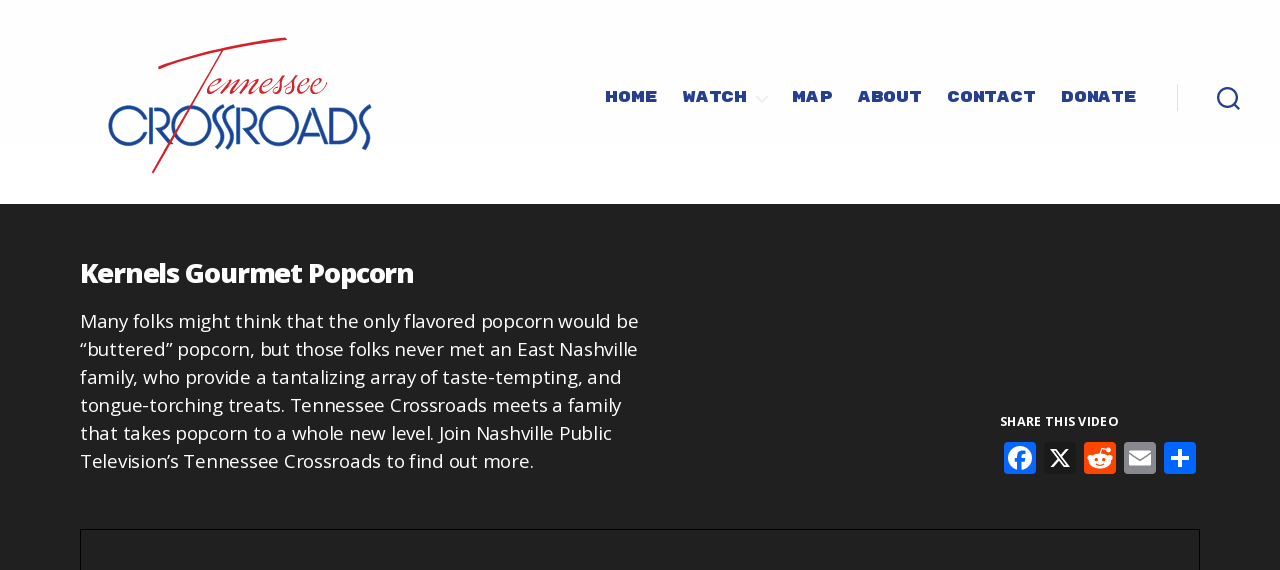

--- FILE ---
content_type: text/html; charset=UTF-8
request_url: https://tennesseecrossroads.org/kernels-gourmet-popcorn/
body_size: 20122
content:
<!DOCTYPE html>

<html class="no-js" lang="en-US">

	<head>

		<link rel="preconnect" href="https://fonts.gstatic.com">
		<link href="https://fonts.googleapis.com/css2?family=Open+Sans:ital,wght@0,400;0,600;0,700;0,800;1,400;1,600;1,700;1,800&display=swap" rel="stylesheet">
		<link href="https://fonts.googleapis.com/css2?family=Open+Sans:ital,wght@0,400;0,600;0,700;0,800;1,400;1,600;1,700;1,800&family=Rubik+Mono+One&display=swap" rel="stylesheet">
		<link rel="preconnect" href="https://fonts.googleapis.com">
		<link rel="preconnect" href="https://fonts.gstatic.com" crossorigin>
		<link href="https://fonts.googleapis.com/css2?family=Bungee&family=Press+Start+2P&display=swap" rel="stylesheet">
		
		
		<link rel="stylesheet" href="https://www.tennesseecrossroads.org/wp-content/themes/tennessee-crossroads/assets/css/swiper-bundle.min.css">
		<meta name="viewport" content="width=device-width, initial-scale=1">

		<link rel="profile" href="https://gmpg.org/xfn/11">
		<script src="https://ajax.googleapis.com/ajax/libs/jquery/3.5.1/jquery.min.js"></script>
		<script src="https://www.tennesseecrossroads.org/wp-content/themes/tennessee-crossroads/assets/js/swiper-bundle.js"></script>
		<script src="https://www.tennesseecrossroads.org/wp-content/themes/tennessee-crossroads/assets/js/swiper-bundle.min.js"></script>
		<script>
		// v20230501
(function(){function a(a,c,d){var e;"video"===a&&(e=g(d),e.data=Object.assign({},e.data),e&&("playing"===c&&e.firstView?(e.firstView=!1,e.data.pbs_video_percent=0,e.data.pbs_video_action="start",b(e.data)):"finished"==c&&(e.data.pbs_video_percent=100,e.data.pbs_video_action="complete",b(e.data))))}function b(a){window.dataLayer=window.dataLayer||[],dataLayer.push(a)}function c(b){if(/^https?:\/\/player.pbs.org/.test(b.origin)){var c,d,g=b.data,h=/::/.test(g),i=h?g.split("::")[0]:g,j=h?g.split("::")[1]:"",k=/({"title":")(.*)(?=","airdate")/g.test(g);k&&(d=JSON.parse(j),c=f(b),c.data={event:"partnerPlayerEvent",pbs_video_duration:d.duration,pbs_video_provider:"PBS Partner Player",pbs_video_title:d.program.title+" - "+d.title,pbs_video_url:c.value.src,pbs_video_embed_url:window.location.href},c.firstView=!0,e.push(c)),"video"===i&&("playing"===j||"finished"===j)&&a(i,j,b)}}function d(){for(var a=document.getElementsByTagName("iframe"),b=0;b<a.length;b++)if(/^https?:\/\/player.pbs.org/.test(a[b].src))return!0;return!1}var e=[],f=function(a){for(var b=document.querySelector("body").getElementsByTagName("iframe"),c=0,d=b.length;c<d;c++)if(b[c].contentWindow===a.source)return{index:c,value:b[c]};return null},g=function(a){var b=!1;return b=e.find(function(b){return b.value==f(a).value}),b};(function(a,b){"loading"===a.readyState?a.addEventListener("readystatechange",function(){"interactive"===a.readyState&&b()}):b()})(document,function(){var a=d();a&&("function"==typeof window.addEventListener?window.addEventListener("message",c,!1):window.attachEvent("onmessage",c))})})();
		</script>		



		<title>Kernels Gourmet Popcorn | Tennessee Crossroads | NPT</title>
<meta name="dc.title" content="Kernels Gourmet Popcorn | Tennessee Crossroads | NPT">
<meta name="dc.description" content="Many folks might think that the only flavored popcorn would be &quot;buttered&quot; popcorn, but those folks never met an East Nashville family, who provide a tantalizing array of taste-tempting, and tongue-torching treats. Tennessee Crossroads meets a family that takes popcorn to a whole new level. Join Nashville Public Television&#039;s Tennessee Crossroads to find out more.">
<meta name="dc.relation" content="https://tennesseecrossroads.org/kernels-gourmet-popcorn/">
<meta name="dc.source" content="https://tennesseecrossroads.org/">
<meta name="dc.language" content="en_US">
<meta name="description" content="Many folks might think that the only flavored popcorn would be &quot;buttered&quot; popcorn, but those folks never met an East Nashville family, who provide a tantalizing array of taste-tempting, and tongue-torching treats. Tennessee Crossroads meets a family that takes popcorn to a whole new level. Join Nashville Public Television&#039;s Tennessee Crossroads to find out more.">
<meta name="thumbnail" content="https://tennesseecrossroads.org/wp-content/uploads/2021/02/kernels-gourmet-popcorn-150x150.jpg">
<meta name="robots" content="index, follow, max-snippet:-1, max-image-preview:large, max-video-preview:-1">
<link rel="canonical" href="https://tennesseecrossroads.org/kernels-gourmet-popcorn/">
<meta property="og:url" content="https://tennesseecrossroads.org/kernels-gourmet-popcorn/">
<meta property="og:site_name" content="Tennessee Crossroads">
<meta property="og:locale" content="en_US">
<meta property="og:type" content="article">
<meta property="article:author" content="https://www.facebook.com/TNCrossroads/">
<meta property="article:publisher" content="https://www.facebook.com/TNCrossroads/">
<meta property="article:section" content="Restaurants and Food">
<meta property="og:title" content="Kernels Gourmet Popcorn | Tennessee Crossroads | NPT">
<meta property="og:description" content="Many folks might think that the only flavored popcorn would be &quot;buttered&quot; popcorn, but those folks never met an East Nashville family, who provide a tantalizing array of taste-tempting, and tongue-torching treats. Tennessee Crossroads meets a family that takes popcorn to a whole new level. Join Nashville Public Television&#039;s Tennessee Crossroads to find out more.">
<meta property="og:image" content="https://tennesseecrossroads.org/wp-content/uploads/2021/02/kernels-gourmet-popcorn.jpg">
<meta property="og:image:secure_url" content="https://tennesseecrossroads.org/wp-content/uploads/2021/02/kernels-gourmet-popcorn.jpg">
<meta property="og:image:width" content="1920">
<meta property="og:image:height" content="1080">
<meta property="og:image:alt" content="Kernels Gourmet Popcorn on NPT&#039;s Tennessee Crossroads">
<meta property="fb:pages" content="104292272009">
<meta name="twitter:card" content="summary_large_image">
<meta name="twitter:site" content="@nashvillepbs">
<meta name="twitter:creator" content="@nashvillepbs">
<meta name="twitter:title" content="Kernels Gourmet Popcorn | Tennessee Crossroads | NPT">
<meta name="twitter:description" content="Many folks might think that the only flavored popcorn would be &quot;buttered&quot; popcorn, but those folks never met an East Nashville family, who provide a tantalizing array of taste-tempting, and tongue-torching treats. Tennessee Crossroads meets a family that takes popcorn to a whole new level. Join Nashville Public Television&#039;s Tennessee Crossroads to find out more.">
<meta name="twitter:image" content="https://tennesseecrossroads.org/wp-content/uploads/2021/02/kernels-gourmet-popcorn.jpg">
<link rel='dns-prefetch' href='//static.addtoany.com' />
<link rel="alternate" type="application/rss+xml" title="Tennessee Crossroads &raquo; Feed" href="https://tennesseecrossroads.org/feed/" />
<link rel="alternate" type="application/rss+xml" title="Tennessee Crossroads &raquo; Comments Feed" href="https://tennesseecrossroads.org/comments/feed/" />
<link rel="alternate" type="application/rss+xml" title="Tennessee Crossroads &raquo; Kernels Gourmet Popcorn Comments Feed" href="https://tennesseecrossroads.org/kernels-gourmet-popcorn/feed/" />
<link rel="alternate" title="oEmbed (JSON)" type="application/json+oembed" href="https://tennesseecrossroads.org/wp-json/oembed/1.0/embed?url=https%3A%2F%2Ftennesseecrossroads.org%2Fkernels-gourmet-popcorn%2F" />
<link rel="alternate" title="oEmbed (XML)" type="text/xml+oembed" href="https://tennesseecrossroads.org/wp-json/oembed/1.0/embed?url=https%3A%2F%2Ftennesseecrossroads.org%2Fkernels-gourmet-popcorn%2F&#038;format=xml" />
<style id='wp-img-auto-sizes-contain-inline-css'>
img:is([sizes=auto i],[sizes^="auto," i]){contain-intrinsic-size:3000px 1500px}
/*# sourceURL=wp-img-auto-sizes-contain-inline-css */
</style>
<style id='wp-emoji-styles-inline-css'>

	img.wp-smiley, img.emoji {
		display: inline !important;
		border: none !important;
		box-shadow: none !important;
		height: 1em !important;
		width: 1em !important;
		margin: 0 0.07em !important;
		vertical-align: -0.1em !important;
		background: none !important;
		padding: 0 !important;
	}
/*# sourceURL=wp-emoji-styles-inline-css */
</style>
<style id='wp-block-library-inline-css'>
:root{--wp-block-synced-color:#7a00df;--wp-block-synced-color--rgb:122,0,223;--wp-bound-block-color:var(--wp-block-synced-color);--wp-editor-canvas-background:#ddd;--wp-admin-theme-color:#007cba;--wp-admin-theme-color--rgb:0,124,186;--wp-admin-theme-color-darker-10:#006ba1;--wp-admin-theme-color-darker-10--rgb:0,107,160.5;--wp-admin-theme-color-darker-20:#005a87;--wp-admin-theme-color-darker-20--rgb:0,90,135;--wp-admin-border-width-focus:2px}@media (min-resolution:192dpi){:root{--wp-admin-border-width-focus:1.5px}}.wp-element-button{cursor:pointer}:root .has-very-light-gray-background-color{background-color:#eee}:root .has-very-dark-gray-background-color{background-color:#313131}:root .has-very-light-gray-color{color:#eee}:root .has-very-dark-gray-color{color:#313131}:root .has-vivid-green-cyan-to-vivid-cyan-blue-gradient-background{background:linear-gradient(135deg,#00d084,#0693e3)}:root .has-purple-crush-gradient-background{background:linear-gradient(135deg,#34e2e4,#4721fb 50%,#ab1dfe)}:root .has-hazy-dawn-gradient-background{background:linear-gradient(135deg,#faaca8,#dad0ec)}:root .has-subdued-olive-gradient-background{background:linear-gradient(135deg,#fafae1,#67a671)}:root .has-atomic-cream-gradient-background{background:linear-gradient(135deg,#fdd79a,#004a59)}:root .has-nightshade-gradient-background{background:linear-gradient(135deg,#330968,#31cdcf)}:root .has-midnight-gradient-background{background:linear-gradient(135deg,#020381,#2874fc)}:root{--wp--preset--font-size--normal:16px;--wp--preset--font-size--huge:42px}.has-regular-font-size{font-size:1em}.has-larger-font-size{font-size:2.625em}.has-normal-font-size{font-size:var(--wp--preset--font-size--normal)}.has-huge-font-size{font-size:var(--wp--preset--font-size--huge)}.has-text-align-center{text-align:center}.has-text-align-left{text-align:left}.has-text-align-right{text-align:right}.has-fit-text{white-space:nowrap!important}#end-resizable-editor-section{display:none}.aligncenter{clear:both}.items-justified-left{justify-content:flex-start}.items-justified-center{justify-content:center}.items-justified-right{justify-content:flex-end}.items-justified-space-between{justify-content:space-between}.screen-reader-text{border:0;clip-path:inset(50%);height:1px;margin:-1px;overflow:hidden;padding:0;position:absolute;width:1px;word-wrap:normal!important}.screen-reader-text:focus{background-color:#ddd;clip-path:none;color:#444;display:block;font-size:1em;height:auto;left:5px;line-height:normal;padding:15px 23px 14px;text-decoration:none;top:5px;width:auto;z-index:100000}html :where(.has-border-color){border-style:solid}html :where([style*=border-top-color]){border-top-style:solid}html :where([style*=border-right-color]){border-right-style:solid}html :where([style*=border-bottom-color]){border-bottom-style:solid}html :where([style*=border-left-color]){border-left-style:solid}html :where([style*=border-width]){border-style:solid}html :where([style*=border-top-width]){border-top-style:solid}html :where([style*=border-right-width]){border-right-style:solid}html :where([style*=border-bottom-width]){border-bottom-style:solid}html :where([style*=border-left-width]){border-left-style:solid}html :where(img[class*=wp-image-]){height:auto;max-width:100%}:where(figure){margin:0 0 1em}html :where(.is-position-sticky){--wp-admin--admin-bar--position-offset:var(--wp-admin--admin-bar--height,0px)}@media screen and (max-width:600px){html :where(.is-position-sticky){--wp-admin--admin-bar--position-offset:0px}}

/*# sourceURL=wp-block-library-inline-css */
</style><style id='global-styles-inline-css'>
:root{--wp--preset--aspect-ratio--square: 1;--wp--preset--aspect-ratio--4-3: 4/3;--wp--preset--aspect-ratio--3-4: 3/4;--wp--preset--aspect-ratio--3-2: 3/2;--wp--preset--aspect-ratio--2-3: 2/3;--wp--preset--aspect-ratio--16-9: 16/9;--wp--preset--aspect-ratio--9-16: 9/16;--wp--preset--color--black: #000000;--wp--preset--color--cyan-bluish-gray: #abb8c3;--wp--preset--color--white: #ffffff;--wp--preset--color--pale-pink: #f78da7;--wp--preset--color--vivid-red: #cf2e2e;--wp--preset--color--luminous-vivid-orange: #ff6900;--wp--preset--color--luminous-vivid-amber: #fcb900;--wp--preset--color--light-green-cyan: #7bdcb5;--wp--preset--color--vivid-green-cyan: #00d084;--wp--preset--color--pale-cyan-blue: #8ed1fc;--wp--preset--color--vivid-cyan-blue: #0693e3;--wp--preset--color--vivid-purple: #9b51e0;--wp--preset--color--accent: ;--wp--preset--color--primary: ;--wp--preset--color--secondary: ;--wp--preset--color--subtle-background: ;--wp--preset--color--background: #f5efe0;--wp--preset--gradient--vivid-cyan-blue-to-vivid-purple: linear-gradient(135deg,rgb(6,147,227) 0%,rgb(155,81,224) 100%);--wp--preset--gradient--light-green-cyan-to-vivid-green-cyan: linear-gradient(135deg,rgb(122,220,180) 0%,rgb(0,208,130) 100%);--wp--preset--gradient--luminous-vivid-amber-to-luminous-vivid-orange: linear-gradient(135deg,rgb(252,185,0) 0%,rgb(255,105,0) 100%);--wp--preset--gradient--luminous-vivid-orange-to-vivid-red: linear-gradient(135deg,rgb(255,105,0) 0%,rgb(207,46,46) 100%);--wp--preset--gradient--very-light-gray-to-cyan-bluish-gray: linear-gradient(135deg,rgb(238,238,238) 0%,rgb(169,184,195) 100%);--wp--preset--gradient--cool-to-warm-spectrum: linear-gradient(135deg,rgb(74,234,220) 0%,rgb(151,120,209) 20%,rgb(207,42,186) 40%,rgb(238,44,130) 60%,rgb(251,105,98) 80%,rgb(254,248,76) 100%);--wp--preset--gradient--blush-light-purple: linear-gradient(135deg,rgb(255,206,236) 0%,rgb(152,150,240) 100%);--wp--preset--gradient--blush-bordeaux: linear-gradient(135deg,rgb(254,205,165) 0%,rgb(254,45,45) 50%,rgb(107,0,62) 100%);--wp--preset--gradient--luminous-dusk: linear-gradient(135deg,rgb(255,203,112) 0%,rgb(199,81,192) 50%,rgb(65,88,208) 100%);--wp--preset--gradient--pale-ocean: linear-gradient(135deg,rgb(255,245,203) 0%,rgb(182,227,212) 50%,rgb(51,167,181) 100%);--wp--preset--gradient--electric-grass: linear-gradient(135deg,rgb(202,248,128) 0%,rgb(113,206,126) 100%);--wp--preset--gradient--midnight: linear-gradient(135deg,rgb(2,3,129) 0%,rgb(40,116,252) 100%);--wp--preset--font-size--small: 18px;--wp--preset--font-size--medium: 20px;--wp--preset--font-size--large: 26.25px;--wp--preset--font-size--x-large: 42px;--wp--preset--font-size--normal: 21px;--wp--preset--font-size--larger: 32px;--wp--preset--spacing--20: 0.44rem;--wp--preset--spacing--30: 0.67rem;--wp--preset--spacing--40: 1rem;--wp--preset--spacing--50: 1.5rem;--wp--preset--spacing--60: 2.25rem;--wp--preset--spacing--70: 3.38rem;--wp--preset--spacing--80: 5.06rem;--wp--preset--shadow--natural: 6px 6px 9px rgba(0, 0, 0, 0.2);--wp--preset--shadow--deep: 12px 12px 50px rgba(0, 0, 0, 0.4);--wp--preset--shadow--sharp: 6px 6px 0px rgba(0, 0, 0, 0.2);--wp--preset--shadow--outlined: 6px 6px 0px -3px rgb(255, 255, 255), 6px 6px rgb(0, 0, 0);--wp--preset--shadow--crisp: 6px 6px 0px rgb(0, 0, 0);}:where(.is-layout-flex){gap: 0.5em;}:where(.is-layout-grid){gap: 0.5em;}body .is-layout-flex{display: flex;}.is-layout-flex{flex-wrap: wrap;align-items: center;}.is-layout-flex > :is(*, div){margin: 0;}body .is-layout-grid{display: grid;}.is-layout-grid > :is(*, div){margin: 0;}:where(.wp-block-columns.is-layout-flex){gap: 2em;}:where(.wp-block-columns.is-layout-grid){gap: 2em;}:where(.wp-block-post-template.is-layout-flex){gap: 1.25em;}:where(.wp-block-post-template.is-layout-grid){gap: 1.25em;}.has-black-color{color: var(--wp--preset--color--black) !important;}.has-cyan-bluish-gray-color{color: var(--wp--preset--color--cyan-bluish-gray) !important;}.has-white-color{color: var(--wp--preset--color--white) !important;}.has-pale-pink-color{color: var(--wp--preset--color--pale-pink) !important;}.has-vivid-red-color{color: var(--wp--preset--color--vivid-red) !important;}.has-luminous-vivid-orange-color{color: var(--wp--preset--color--luminous-vivid-orange) !important;}.has-luminous-vivid-amber-color{color: var(--wp--preset--color--luminous-vivid-amber) !important;}.has-light-green-cyan-color{color: var(--wp--preset--color--light-green-cyan) !important;}.has-vivid-green-cyan-color{color: var(--wp--preset--color--vivid-green-cyan) !important;}.has-pale-cyan-blue-color{color: var(--wp--preset--color--pale-cyan-blue) !important;}.has-vivid-cyan-blue-color{color: var(--wp--preset--color--vivid-cyan-blue) !important;}.has-vivid-purple-color{color: var(--wp--preset--color--vivid-purple) !important;}.has-black-background-color{background-color: var(--wp--preset--color--black) !important;}.has-cyan-bluish-gray-background-color{background-color: var(--wp--preset--color--cyan-bluish-gray) !important;}.has-white-background-color{background-color: var(--wp--preset--color--white) !important;}.has-pale-pink-background-color{background-color: var(--wp--preset--color--pale-pink) !important;}.has-vivid-red-background-color{background-color: var(--wp--preset--color--vivid-red) !important;}.has-luminous-vivid-orange-background-color{background-color: var(--wp--preset--color--luminous-vivid-orange) !important;}.has-luminous-vivid-amber-background-color{background-color: var(--wp--preset--color--luminous-vivid-amber) !important;}.has-light-green-cyan-background-color{background-color: var(--wp--preset--color--light-green-cyan) !important;}.has-vivid-green-cyan-background-color{background-color: var(--wp--preset--color--vivid-green-cyan) !important;}.has-pale-cyan-blue-background-color{background-color: var(--wp--preset--color--pale-cyan-blue) !important;}.has-vivid-cyan-blue-background-color{background-color: var(--wp--preset--color--vivid-cyan-blue) !important;}.has-vivid-purple-background-color{background-color: var(--wp--preset--color--vivid-purple) !important;}.has-black-border-color{border-color: var(--wp--preset--color--black) !important;}.has-cyan-bluish-gray-border-color{border-color: var(--wp--preset--color--cyan-bluish-gray) !important;}.has-white-border-color{border-color: var(--wp--preset--color--white) !important;}.has-pale-pink-border-color{border-color: var(--wp--preset--color--pale-pink) !important;}.has-vivid-red-border-color{border-color: var(--wp--preset--color--vivid-red) !important;}.has-luminous-vivid-orange-border-color{border-color: var(--wp--preset--color--luminous-vivid-orange) !important;}.has-luminous-vivid-amber-border-color{border-color: var(--wp--preset--color--luminous-vivid-amber) !important;}.has-light-green-cyan-border-color{border-color: var(--wp--preset--color--light-green-cyan) !important;}.has-vivid-green-cyan-border-color{border-color: var(--wp--preset--color--vivid-green-cyan) !important;}.has-pale-cyan-blue-border-color{border-color: var(--wp--preset--color--pale-cyan-blue) !important;}.has-vivid-cyan-blue-border-color{border-color: var(--wp--preset--color--vivid-cyan-blue) !important;}.has-vivid-purple-border-color{border-color: var(--wp--preset--color--vivid-purple) !important;}.has-vivid-cyan-blue-to-vivid-purple-gradient-background{background: var(--wp--preset--gradient--vivid-cyan-blue-to-vivid-purple) !important;}.has-light-green-cyan-to-vivid-green-cyan-gradient-background{background: var(--wp--preset--gradient--light-green-cyan-to-vivid-green-cyan) !important;}.has-luminous-vivid-amber-to-luminous-vivid-orange-gradient-background{background: var(--wp--preset--gradient--luminous-vivid-amber-to-luminous-vivid-orange) !important;}.has-luminous-vivid-orange-to-vivid-red-gradient-background{background: var(--wp--preset--gradient--luminous-vivid-orange-to-vivid-red) !important;}.has-very-light-gray-to-cyan-bluish-gray-gradient-background{background: var(--wp--preset--gradient--very-light-gray-to-cyan-bluish-gray) !important;}.has-cool-to-warm-spectrum-gradient-background{background: var(--wp--preset--gradient--cool-to-warm-spectrum) !important;}.has-blush-light-purple-gradient-background{background: var(--wp--preset--gradient--blush-light-purple) !important;}.has-blush-bordeaux-gradient-background{background: var(--wp--preset--gradient--blush-bordeaux) !important;}.has-luminous-dusk-gradient-background{background: var(--wp--preset--gradient--luminous-dusk) !important;}.has-pale-ocean-gradient-background{background: var(--wp--preset--gradient--pale-ocean) !important;}.has-electric-grass-gradient-background{background: var(--wp--preset--gradient--electric-grass) !important;}.has-midnight-gradient-background{background: var(--wp--preset--gradient--midnight) !important;}.has-small-font-size{font-size: var(--wp--preset--font-size--small) !important;}.has-medium-font-size{font-size: var(--wp--preset--font-size--medium) !important;}.has-large-font-size{font-size: var(--wp--preset--font-size--large) !important;}.has-x-large-font-size{font-size: var(--wp--preset--font-size--x-large) !important;}
/*# sourceURL=global-styles-inline-css */
</style>

<style id='classic-theme-styles-inline-css'>
/*! This file is auto-generated */
.wp-block-button__link{color:#fff;background-color:#32373c;border-radius:9999px;box-shadow:none;text-decoration:none;padding:calc(.667em + 2px) calc(1.333em + 2px);font-size:1.125em}.wp-block-file__button{background:#32373c;color:#fff;text-decoration:none}
/*# sourceURL=/wp-includes/css/classic-themes.min.css */
</style>
<link rel='stylesheet' id='pb-accordion-blocks-style-css' href='https://tennesseecrossroads.org/wp-content/plugins/accordion-blocks/build/index.css?ver=1.5.0' media='all' />
<link rel='stylesheet' id='twentytwenty-style-css' href='https://tennesseecrossroads.org/wp-content/themes/tennessee-crossroads/style.css?ver=1.5' media='all' />
<link rel='stylesheet' id='twentytwenty-print-style-css' href='https://tennesseecrossroads.org/wp-content/themes/tennessee-crossroads/print.css?ver=1.5' media='print' />
<link rel='stylesheet' id='addtoany-css' href='https://tennesseecrossroads.org/wp-content/plugins/add-to-any/addtoany.min.css?ver=1.16' media='all' />
<script src="https://tennesseecrossroads.org/wp-includes/js/jquery/jquery.min.js?ver=3.7.1" id="jquery-core-js"></script>
<script src="https://tennesseecrossroads.org/wp-includes/js/jquery/jquery-migrate.min.js?ver=3.4.1" id="jquery-migrate-js"></script>
<script id="addtoany-core-js-before">
window.a2a_config=window.a2a_config||{};a2a_config.callbacks=[];a2a_config.overlays=[];a2a_config.templates={};

//# sourceURL=addtoany-core-js-before
</script>
<script defer src="https://static.addtoany.com/menu/page.js" id="addtoany-core-js"></script>
<script defer src="https://tennesseecrossroads.org/wp-content/plugins/add-to-any/addtoany.min.js?ver=1.1" id="addtoany-jquery-js"></script>
<script id="wpgmza_data-js-extra">
var wpgmza_google_api_status = {"message":"Enqueued","code":"ENQUEUED"};
//# sourceURL=wpgmza_data-js-extra
</script>
<script src="https://tennesseecrossroads.org/wp-content/plugins/wp-google-maps/wpgmza_data.js?ver=6.9" id="wpgmza_data-js"></script>
<script src="https://tennesseecrossroads.org/wp-content/themes/tennessee-crossroads/assets/js/index.js?ver=1.5" id="twentytwenty-js-js" async></script>
<link rel="https://api.w.org/" href="https://tennesseecrossroads.org/wp-json/" /><link rel="alternate" title="JSON" type="application/json" href="https://tennesseecrossroads.org/wp-json/wp/v2/posts/6942" /><link rel="EditURI" type="application/rsd+xml" title="RSD" href="https://tennesseecrossroads.org/xmlrpc.php?rsd" />
<link rel='shortlink' href='https://tennesseecrossroads.org/?p=6942' />
		<script type="text/javascript">
				(function(c,l,a,r,i,t,y){
					c[a]=c[a]||function(){(c[a].q=c[a].q||[]).push(arguments)};t=l.createElement(r);t.async=1;
					t.src="https://www.clarity.ms/tag/"+i+"?ref=wordpress";y=l.getElementsByTagName(r)[0];y.parentNode.insertBefore(t,y);
				})(window, document, "clarity", "script", "8y0u0vz3vm");
		</script>
			<script>document.documentElement.className = document.documentElement.className.replace( 'no-js', 'js' );</script>
	<link rel="icon" href="https://tennesseecrossroads.org/wp-content/uploads/2024/09/cropped-P-head-favicon-512-32x32.png" sizes="32x32" />
<link rel="icon" href="https://tennesseecrossroads.org/wp-content/uploads/2024/09/cropped-P-head-favicon-512-192x192.png" sizes="192x192" />
<link rel="apple-touch-icon" href="https://tennesseecrossroads.org/wp-content/uploads/2024/09/cropped-P-head-favicon-512-180x180.png" />
<meta name="msapplication-TileImage" content="https://tennesseecrossroads.org/wp-content/uploads/2024/09/cropped-P-head-favicon-512-270x270.png" />
		<style id="wp-custom-css">
			/*FRIDAY THE 13th Fix - This fixes an issue we had with chrome and edge May 13th where the homepage slider broke in two browsers for no reason.
*/

@media screen and (-webkit-min-device-pixel-ratio:0) and (min-resolution:.001dpcm) {
    #homepage-thumbs img {
        margin-top: -15em;
    }
}

@supports (-ms-ime-align:auto) {
    .selector {
        margin-top: -15em;
    }
}


@-moz-document url-prefix() {
    #homepage-thumbs img {
        margin-top: 0;
    }
}

_::-webkit-full-page-media, _:future, :root #homepage-thumbs img {
    margin-top: 0;
}

/* Segment-Page-Share -------------------------------- */

.sharing-icons {
	float: right;
	margin-top: -13em;
	display: block;
	padding-bottom: 2%;
}

.share-prompt h2 {
	font-size: .7em;
	min-width:  100%;
	text-transform: uppercase;
	text-align:  left;
	font-weight: 700;
	letter-spacing: .025em;
	margin-bottom: 1em;
}

@media screen and (max-width: 800px) {
		.sharing-icons {
		margin-top: -2em;
		display: block;
		margin-left: 0;
		float: none;
	}

	.share-prompt {
		padding-top: .5em;
		margin-bottom: 1em;
		padding-bottom: 0em;
		margin-bottom: 1em;
		
	}
	
	.share-icons-video {
		padding-top: 0em;
		padding-bottom: 1em;
		margin-top: 0em;
		margin-bottom: 1em;
	}
	
	
}


/* Landing-Page -------------------------------- */
.most-recent-crossroads{
	background-color: #f3f3f3;
 	}

.most-recent-crossroads img{
	max-width: 60%;
	outline-color: #fefefe;
  	outline-style: solid;
  	outline-width: 1px;
  	outline-offset: -10px;

}


#site-hero{
	padding-top: 5em;
	margin: 0px;

}




div.hero-text{
	width: 40%;
	padding-left: 5%;
	padding-right: 0%;
	text-decoration: none;
	background: transparent;
	margin-top: 0px;
	height: 100px;
	position: absolute;
	z-index: 1;
}


.anchored-header{
	min-width: 100%;
	height: 100%;
	display: block;
	position: absolute;
	margin-top: 0;
}


h1.latest-destinations-header, h1.special-header{
	font-family: 'Rubik Mono One', sans-serif;
	font-weight: 400;
	font-size: .75em;
	letter-spacing: .075em;
	background-color: #ae3238;
	opacity: .95;
	transform: skewX(-15deg);
	color: #fefefe;
	max-width: 100%;
	display: block;
	margin-left: 70%;
	margin-top: 0em;
	padding-top: 1%;
	padding-bottom: 1%;
	padding-left: 3%;
	padding-right: 3%;
	z-index: 2;

}

.home-hero-description{
	color: #2e2e2e;
	min-width: 90%;
}




.special-hero-description {
	margin-top: -5%;
}

.home-hero-thumb{
	width: 100%;
	object-fit: fill;
	background-color: #f3f3f3;
}





.home-hero-title {
	font-size: 2em;
	margin-top: 2%;
}


.home-hero-show-number {
	font-size: 1em;
	text-transform: uppercase;
	margin-top: -2%;
}


.home-hero-show-number:hover {
	text-decoration: underline;
}


.home-hero-title:hover {
  transition-timing-function: ease-in-out;

  /* Quick on the way out */
  transition: 0.5s;
  cursor: pointer;
  color: #2e2e2e;
}



button.watch-now-hero, button.special-cta{
	font-family: 'Rubik Mono One', sans-serif;
	font-size: .75em;
	font-weight: 400;
	text-decoration: none;
	padding: 1.5em;
	padding-right: 4em;
	margin-top: .5em;
	position: relative;

}

.special-cta {
	padding-top: 8%;
	padding-right: 20%;
	margin-top:.5em;
	padding-left: 10%;
	letter-spacing: .05em;
}

.special-hero-arrow{
	padding-top: .4%;
	margin-left: 35%;
	font-size: 2em;
	position: absolute;
	margin-top: -1.55em;

}

.watch-now-hero-arrow{
	padding-left: .25em;
	line-height: .5em;
	font-size: 2em;
	margin-top: .1em;
	position: absolute;

}

.watch-now-hero:hover{
  text-decoration: none;
  transition-timing-function: ease-in-out;

  /* Quick on the way out */
  transition: 0.5s;
  cursor: pointer;

  background-color: #2e2e2e;
  padding-left: 2em;
  padding-right: 4em;

}


.special-cta:hover{
  text-decoration: none;
  transition-timing-function: ease-in-out;

  /* Quick on the way out */
  transition: 0.5s;
  cursor: pointer;

  background-color: #2e2e2e;
  padding-left: 4em;
  padding-right: 6em;

}

.result-thumb-no-background {
	width: 408px !important;
	height: 230px !important;
	border: 0px;
	padding: 0;
	overflow: hidden;

}

@media only screen and (min-width: 801px) and (max-width: 1024px)  { 
.result-thumb-no-background {
		margin: 0 auto;
		width: 500px !important;
		height: 281px !important;
	}
	

}

@media only screen and (min-width: 0px) and (max-width: 800px)  { 
.result-thumb-no-background {
		margin: 0 auto;
	}
	
}

/* Retro-Page -------------------------------- */
  @media screen and (max-width: 800px) {
    .retro-swag-ad {
        min-width: 100%;

    }
}

/* Jaunts-Page -------------------------------- */


.jaunts-img-container {
	align-content: center;
	margin: 0 auto;
	width: 100%;
	padding-bottom: 0em;
	padding-top: 0em;
	z-index: 10;
}

.jaunts-img {
		max-width: 80%;
		margin: 0 auto;
		margin-bottom: 2%;
		margin-top: 0%;
		z-index: 10;
}

.jaunts-intro {
	width: 70%;
	z-index: 0;

}


.jaunt-bot-container {
	width: 100%;
	margin: 0 auto;
	text-align: center;
}

.page-id-23131 .entry-title {
	display: none;
	margin-bottom: 0;
	padding-bottom: 0;
}

.page-id-23131 header.entry-header.has-text-align-center.header-footer-group {
    display: none;
}


		</style>
		
<!-- Google Tag Manager -->
<script>(function(w,d,s,l,i){w[l]=w[l]||[];w[l].push({'gtm.start':
new Date().getTime(),event:'gtm.js'});var f=d.getElementsByTagName(s)[0],
j=d.createElement(s),dl=l!='dataLayer'?'&l='+l:'';j.async=true;j.src=
'https://www.googletagmanager.com/gtm.js?id='+i+dl;f.parentNode.insertBefore(j,f);
})(window,document,'script','dataLayer','GTM-K63PX6N9');</script>
<!-- End Google Tag Manager -->
	</head>

	<body class="wp-singular post-template post-template-templates post-template-template-video post-template-templatestemplate-video-php single single-post postid-6942 single-format-standard wp-embed-responsive wp-theme-tennessee-crossroads singular enable-search-modal has-post-thumbnail has-single-pagination showing-comments show-avatars template-video footer-top-visible">

		<a class="skip-link screen-reader-text" href="#site-content">Skip to the content</a>
<!-- Google Tag Manager (noscript) -->
<noscript><iframe src="https://www.googletagmanager.com/ns.html?id=GTM-K63PX6N9"
height="0" width="0" style="display:none;visibility:hidden"></iframe></noscript>
<!-- End Google Tag Manager (noscript) -->
		<header id="site-header" class="header-footer-group" role="banner">

			<div class="header-inner section-inner">

				<div class="header-titles-wrapper">

					
						<button class="toggle search-toggle mobile-search-toggle" data-toggle-target=".search-modal" data-toggle-body-class="showing-search-modal" data-set-focus=".search-modal .search-field" aria-expanded="false">
							<span class="toggle-inner">
								<span class="toggle-icon">
									<svg class="svg-icon" aria-hidden="true" role="img" focusable="false" xmlns="http://www.w3.org/2000/svg" width="23" height="23" viewBox="0 0 23 23"><path d="M38.710696,48.0601792 L43,52.3494831 L41.3494831,54 L37.0601792,49.710696 C35.2632422,51.1481185 32.9839107,52.0076499 30.5038249,52.0076499 C24.7027226,52.0076499 20,47.3049272 20,41.5038249 C20,35.7027226 24.7027226,31 30.5038249,31 C36.3049272,31 41.0076499,35.7027226 41.0076499,41.5038249 C41.0076499,43.9839107 40.1481185,46.2632422 38.710696,48.0601792 Z M36.3875844,47.1716785 C37.8030221,45.7026647 38.6734666,43.7048964 38.6734666,41.5038249 C38.6734666,36.9918565 35.0157934,33.3341833 30.5038249,33.3341833 C25.9918565,33.3341833 22.3341833,36.9918565 22.3341833,41.5038249 C22.3341833,46.0157934 25.9918565,49.6734666 30.5038249,49.6734666 C32.7048964,49.6734666 34.7026647,48.8030221 36.1716785,47.3875844 C36.2023931,47.347638 36.2360451,47.3092237 36.2726343,47.2726343 C36.3092237,47.2360451 36.347638,47.2023931 36.3875844,47.1716785 Z" transform="translate(-20 -31)" /></svg>								</span>
								<span class="toggle-text">Search</span>
							</span>
						</button><!-- .search-toggle -->

					
					<div class="header-titles">


						<div class="crossroads-site-logo">

						<a href="https://tennesseecrossroads.org/" rel="home"><img class="crossroads-logo" "alt="Tennessee Crossroads" src="https://tennesseecrossroads.org/wp-content/themes/tennessee-crossroads/assets/images/crossroads.svg" style="margin-top: 10%; margin-left: 20%; height: 100%; width: 100%;"/img></a>					</div>

					</div><!-- .header-titles -->

					<button class="toggle nav-toggle mobile-nav-toggle" data-toggle-target=".menu-modal"  data-toggle-body-class="showing-menu-modal" aria-expanded="false" data-set-focus=".close-nav-toggle">
						<span class="toggle-inner">
							<span class="toggle-icon">
								<svg class="svg-icon" aria-hidden="true" role="img" focusable="false" xmlns="http://www.w3.org/2000/svg" width="26" height="7" viewBox="0 0 26 7"><path fill-rule="evenodd" d="M332.5,45 C330.567003,45 329,43.4329966 329,41.5 C329,39.5670034 330.567003,38 332.5,38 C334.432997,38 336,39.5670034 336,41.5 C336,43.4329966 334.432997,45 332.5,45 Z M342,45 C340.067003,45 338.5,43.4329966 338.5,41.5 C338.5,39.5670034 340.067003,38 342,38 C343.932997,38 345.5,39.5670034 345.5,41.5 C345.5,43.4329966 343.932997,45 342,45 Z M351.5,45 C349.567003,45 348,43.4329966 348,41.5 C348,39.5670034 349.567003,38 351.5,38 C353.432997,38 355,39.5670034 355,41.5 C355,43.4329966 353.432997,45 351.5,45 Z" transform="translate(-329 -38)" /></svg>							</span>
							<span class="toggle-text">Menu</span>
						</span>
					</button><!-- .nav-toggle -->

				</div><!-- .header-titles-wrapper -->

				<div class="header-navigation-wrapper">

					
							<nav class="primary-menu-wrapper" aria-label="Horizontal" role="navigation">

								<ul class="primary-menu reset-list-style">

								<li id="menu-item-9182" class="menu-item menu-item-type-post_type menu-item-object-page menu-item-home menu-item-9182"><a href="https://tennesseecrossroads.org/">Home</a></li>
<li id="menu-item-5159" class="menu-item menu-item-type-custom menu-item-object-custom menu-item-has-children menu-item-5159"><a href="#">Watch</a><span class="icon"></span>
<ul class="sub-menu">
	<li id="menu-item-5158" class="menu-item menu-item-type-post_type menu-item-object-page menu-item-5158"><a href="https://tennesseecrossroads.org/watch/full-episodes/">Full Episodes</a></li>
	<li id="menu-item-5157" class="menu-item menu-item-type-post_type menu-item-object-page menu-item-5157"><a href="https://tennesseecrossroads.org/watch/episode-clips/">Episode Clips</a></li>
	<li id="menu-item-14702" class="menu-item menu-item-type-post_type menu-item-object-page menu-item-14702"><a href="https://tennesseecrossroads.org/watch/retro-crossroads/">Retro Crossroads</a></li>
	<li id="menu-item-25808" class="menu-item menu-item-type-post_type menu-item-object-page menu-item-25808"><a href="https://tennesseecrossroads.org/jaunts/">Jaunts</a></li>
</ul>
</li>
<li id="menu-item-13939" class="menu-item menu-item-type-post_type menu-item-object-page menu-item-13939"><a href="https://tennesseecrossroads.org/map/">Map</a></li>
<li id="menu-item-38" class="menu-item menu-item-type-post_type menu-item-object-page menu-item-38"><a href="https://tennesseecrossroads.org/about/">About</a></li>
<li id="menu-item-39" class="menu-item menu-item-type-post_type menu-item-object-page menu-item-39"><a href="https://tennesseecrossroads.org/contact/">Contact</a></li>
<li id="menu-item-40" class="menu-item menu-item-type-custom menu-item-object-custom menu-item-40"><a href="https://wnpt.pledgecart.org/home?campaign=91DCBCBB-F319-4BE1-821E-553178A1FA20">Donate</a></li>

								</ul>

							</nav><!-- .primary-menu-wrapper -->

						
						<div class="header-toggles hide-no-js">

						
							<div class="toggle-wrapper search-toggle-wrapper">

								<button class="toggle search-toggle desktop-search-toggle" data-toggle-target=".search-modal" data-toggle-body-class="showing-search-modal" data-set-focus=".search-modal .search-field" aria-expanded="false">
									<span class="toggle-inner">
										<svg class="svg-icon" aria-hidden="true" role="img" focusable="false" xmlns="http://www.w3.org/2000/svg" width="23" height="23" viewBox="0 0 23 23"><path d="M38.710696,48.0601792 L43,52.3494831 L41.3494831,54 L37.0601792,49.710696 C35.2632422,51.1481185 32.9839107,52.0076499 30.5038249,52.0076499 C24.7027226,52.0076499 20,47.3049272 20,41.5038249 C20,35.7027226 24.7027226,31 30.5038249,31 C36.3049272,31 41.0076499,35.7027226 41.0076499,41.5038249 C41.0076499,43.9839107 40.1481185,46.2632422 38.710696,48.0601792 Z M36.3875844,47.1716785 C37.8030221,45.7026647 38.6734666,43.7048964 38.6734666,41.5038249 C38.6734666,36.9918565 35.0157934,33.3341833 30.5038249,33.3341833 C25.9918565,33.3341833 22.3341833,36.9918565 22.3341833,41.5038249 C22.3341833,46.0157934 25.9918565,49.6734666 30.5038249,49.6734666 C32.7048964,49.6734666 34.7026647,48.8030221 36.1716785,47.3875844 C36.2023931,47.347638 36.2360451,47.3092237 36.2726343,47.2726343 C36.3092237,47.2360451 36.347638,47.2023931 36.3875844,47.1716785 Z" transform="translate(-20 -31)" /></svg>										<!-- <span class="toggle-text">
																			</span> -->
									</span>
								</button><!-- .search-toggle -->

							</div>

							
						</div><!-- .header-toggles -->
						
				</div><!-- .header-navigation-wrapper -->

			</div><!-- .header-inner -->

			<div class="search-modal cover-modal header-footer-group" data-modal-target-string=".search-modal">

	<div class="search-modal-inner modal-inner">

		<div class="section-inner">

			<form role="search"  method="get" class="search-form" action="https://tennesseecrossroads.org/">
	<label for="search-form-1">
		<span class="screen-reader-text">Search for:</span>
		<input type="search" id="search-form-1" class="search-field" placeholder="Search &hellip;" value="" name="s" />
	</label>
	<input type="submit" class="search-submit" value="Search" />
</form>

			<button class="toggle search-untoggle close-search-toggle fill-children-current-color" data-toggle-target=".search-modal" data-toggle-body-class="showing-search-modal" data-set-focus=".search-modal .search-field">
				<span class="screen-reader-text">Close search</span>
				<svg class="svg-icon" aria-hidden="true" role="img" focusable="false" xmlns="http://www.w3.org/2000/svg" width="16" height="16" viewBox="0 0 16 16"><polygon fill="" fill-rule="evenodd" points="6.852 7.649 .399 1.195 1.445 .149 7.899 6.602 14.352 .149 15.399 1.195 8.945 7.649 15.399 14.102 14.352 15.149 7.899 8.695 1.445 15.149 .399 14.102" /></svg>			</button><!-- .search-toggle -->

		</div><!-- .section-inner -->

	</div><!-- .search-modal-inner -->

</div><!-- .menu-modal -->

		</header><!-- #site-header -->

		
<div class="menu-modal cover-modal header-footer-group" data-modal-target-string=".menu-modal">

	<div class="menu-modal-inner modal-inner">

		<div class="menu-wrapper section-inner">

			<div class="menu-top">

				<button class="toggle close-nav-toggle fill-children-current-color" data-toggle-target=".menu-modal" data-toggle-body-class="showing-menu-modal" aria-expanded="false" data-set-focus=".menu-modal">
					<span class="toggle-text">Close Menu</span>
					<svg class="svg-icon" aria-hidden="true" role="img" focusable="false" xmlns="http://www.w3.org/2000/svg" width="16" height="16" viewBox="0 0 16 16"><polygon fill="" fill-rule="evenodd" points="6.852 7.649 .399 1.195 1.445 .149 7.899 6.602 14.352 .149 15.399 1.195 8.945 7.649 15.399 14.102 14.352 15.149 7.899 8.695 1.445 15.149 .399 14.102" /></svg>				</button><!-- .nav-toggle -->

				
					<nav class="mobile-menu" aria-label="Mobile">

						<ul class="modal-menu reset-list-style">

						<li id="menu-item-9004" class="menu-item menu-item-type-post_type menu-item-object-page menu-item-home menu-item-9004"><div class="ancestor-wrapper"><a href="https://tennesseecrossroads.org/">Home</a></div><!-- .ancestor-wrapper --></li>
<li id="menu-item-9007" class="menu-item menu-item-type-post_type menu-item-object-page menu-item-9007"><div class="ancestor-wrapper"><a href="https://tennesseecrossroads.org/watch/full-episodes/">Full Episodes</a></div><!-- .ancestor-wrapper --></li>
<li id="menu-item-9008" class="menu-item menu-item-type-post_type menu-item-object-page menu-item-9008"><div class="ancestor-wrapper"><a href="https://tennesseecrossroads.org/watch/episode-clips/">Episode Clips</a></div><!-- .ancestor-wrapper --></li>
<li id="menu-item-14701" class="menu-item menu-item-type-post_type menu-item-object-page menu-item-14701"><div class="ancestor-wrapper"><a href="https://tennesseecrossroads.org/watch/retro-crossroads/">Retro Crossroads</a></div><!-- .ancestor-wrapper --></li>
<li id="menu-item-25809" class="menu-item menu-item-type-post_type menu-item-object-page menu-item-25809"><div class="ancestor-wrapper"><a href="https://tennesseecrossroads.org/jaunts/">Jaunts</a></div><!-- .ancestor-wrapper --></li>
<li id="menu-item-13941" class="menu-item menu-item-type-post_type menu-item-object-page menu-item-13941"><div class="ancestor-wrapper"><a href="https://tennesseecrossroads.org/map/">Map</a></div><!-- .ancestor-wrapper --></li>
<li id="menu-item-9005" class="menu-item menu-item-type-post_type menu-item-object-page menu-item-9005"><div class="ancestor-wrapper"><a href="https://tennesseecrossroads.org/about/">About</a></div><!-- .ancestor-wrapper --></li>
<li id="menu-item-9006" class="menu-item menu-item-type-post_type menu-item-object-page menu-item-9006"><div class="ancestor-wrapper"><a href="https://tennesseecrossroads.org/contact/">Contact</a></div><!-- .ancestor-wrapper --></li>
<li id="menu-item-9009" class="menu-item menu-item-type-custom menu-item-object-custom menu-item-9009"><div class="ancestor-wrapper"><a href="https://wnpt.pledgecart.org/home?campaign=91DCBCBB-F319-4BE1-821E-553178A1FA20">Donate</a></div><!-- .ancestor-wrapper --></li>

						</ul>

					</nav>

					
			</div><!-- .menu-top -->

			<div class="menu-bottom">

				
					<nav aria-label="Expanded Social links">
						<ul class="social-menu reset-list-style social-icons fill-children-current-color">

							<li id="menu-item-35" class="menu-item menu-item-type-custom menu-item-object-custom menu-item-35"><a href="https://www.youtube.com/channel/UCfFpgnb3fQo46uJD_JkdZug"><span class="screen-reader-text">YouTube</span><svg class="svg-icon" aria-hidden="true" role="img" focusable="false" width="24" height="24" viewBox="0 0 24 24" xmlns="http://www.w3.org/2000/svg"><path d="M21.8,8.001c0,0-0.195-1.378-0.795-1.985c-0.76-0.797-1.613-0.801-2.004-0.847c-2.799-0.202-6.997-0.202-6.997-0.202 h-0.009c0,0-4.198,0-6.997,0.202C4.608,5.216,3.756,5.22,2.995,6.016C2.395,6.623,2.2,8.001,2.2,8.001S2,9.62,2,11.238v1.517 c0,1.618,0.2,3.237,0.2,3.237s0.195,1.378,0.795,1.985c0.761,0.797,1.76,0.771,2.205,0.855c1.6,0.153,6.8,0.201,6.8,0.201 s4.203-0.006,7.001-0.209c0.391-0.047,1.243-0.051,2.004-0.847c0.6-0.607,0.795-1.985,0.795-1.985s0.2-1.618,0.2-3.237v-1.517 C22,9.62,21.8,8.001,21.8,8.001z M9.935,14.594l-0.001-5.62l5.404,2.82L9.935,14.594z"></path></svg></a></li>
<li id="menu-item-31" class="menu-item menu-item-type-custom menu-item-object-custom menu-item-31"><a href="https://www.facebook.com/TNCrossroads/"><span class="screen-reader-text">Facebook</span><svg class="svg-icon" aria-hidden="true" role="img" focusable="false" width="24" height="24" viewBox="0 0 24 24" xmlns="http://www.w3.org/2000/svg"><path d="M12 2C6.5 2 2 6.5 2 12c0 5 3.7 9.1 8.4 9.9v-7H7.9V12h2.5V9.8c0-2.5 1.5-3.9 3.8-3.9 1.1 0 2.2.2 2.2.2v2.5h-1.3c-1.2 0-1.6.8-1.6 1.6V12h2.8l-.4 2.9h-2.3v7C18.3 21.1 22 17 22 12c0-5.5-4.5-10-10-10z"></path></svg></a></li>
<li id="menu-item-34" class="menu-item menu-item-type-custom menu-item-object-custom menu-item-34"><a href="/cdn-cgi/l/email-protection#4f2c3d203c3c3d202e2b3c0f38213f3b61203d28"><span class="screen-reader-text">Email</span><svg class="svg-icon" aria-hidden="true" role="img" focusable="false" width="24" height="24" viewBox="0 0 24 24" xmlns="http://www.w3.org/2000/svg"><path d="M20,4H4C2.895,4,2,4.895,2,6v12c0,1.105,0.895,2,2,2h16c1.105,0,2-0.895,2-2V6C22,4.895,21.105,4,20,4z M20,8.236l-8,4.882 L4,8.236V6h16V8.236z"></path></svg></a></li>

						</ul>
					</nav><!-- .social-menu -->

				
			</div><!-- .menu-bottom -->

		</div><!-- .menu-wrapper -->

	</div><!-- .menu-modal-inner -->

</div><!-- .menu-modal -->

<main id="site-content" role="main">

	



<article class="post-6942 post type-post status-publish format-standard has-post-thumbnail hentry category-restaurants-and-food" id="post-6942">


		<div class="segment-info">
			<div class="video-entry-content">
				<div class="video-inner thin ">

						
<header class="video-entry-header  header-footer-group">

	<div class="video-entry-header-inner video-section-inner medium">

		<h1 class="video-title">Kernels Gourmet Popcorn</h1>
			<div class="video-intro-text">
				<p>Many folks might think that the only flavored popcorn would be &#8220;buttered&#8221; popcorn, but those folks never met an East Nashville family, who provide a tantalizing array of taste-tempting, and tongue-torching treats. Tennessee Crossroads meets a family that takes popcorn to a whole new level. Join Nashville Public Television&#8217;s Tennessee Crossroads to find out more.</p>
			</div>

			
		<div class="post-meta-wrapper post-meta-single post-meta-single-top">

			<ul class="post-meta">

									<li class="post-author meta-wrapper">
						<span class="meta-icon">
							<span class="screen-reader-text">Post author</span>
							<svg class="svg-icon" aria-hidden="true" role="img" focusable="false" xmlns="http://www.w3.org/2000/svg" width="18" height="20" viewBox="0 0 18 20"><path fill="" d="M18,19 C18,19.5522847 17.5522847,20 17,20 C16.4477153,20 16,19.5522847 16,19 L16,17 C16,15.3431458 14.6568542,14 13,14 L5,14 C3.34314575,14 2,15.3431458 2,17 L2,19 C2,19.5522847 1.55228475,20 1,20 C0.44771525,20 0,19.5522847 0,19 L0,17 C0,14.2385763 2.23857625,12 5,12 L13,12 C15.7614237,12 18,14.2385763 18,17 L18,19 Z M9,10 C6.23857625,10 4,7.76142375 4,5 C4,2.23857625 6.23857625,0 9,0 C11.7614237,0 14,2.23857625 14,5 C14,7.76142375 11.7614237,10 9,10 Z M9,8 C10.6568542,8 12,6.65685425 12,5 C12,3.34314575 10.6568542,2 9,2 C7.34314575,2 6,3.34314575 6,5 C6,6.65685425 7.34314575,8 9,8 Z" /></svg>						</span>
						<span class="meta-text">
							By <a href="https://tennesseecrossroads.org/author/npteditorial/">NPT Editorial</a>						</span>
					</li>
										<li class="post-date meta-wrapper">
						<span class="meta-icon">
							<span class="screen-reader-text">Post date</span>
							<svg class="svg-icon" aria-hidden="true" role="img" focusable="false" xmlns="http://www.w3.org/2000/svg" width="18" height="19" viewBox="0 0 18 19"><path fill="" d="M4.60069444,4.09375 L3.25,4.09375 C2.47334957,4.09375 1.84375,4.72334957 1.84375,5.5 L1.84375,7.26736111 L16.15625,7.26736111 L16.15625,5.5 C16.15625,4.72334957 15.5266504,4.09375 14.75,4.09375 L13.3993056,4.09375 L13.3993056,4.55555556 C13.3993056,5.02154581 13.0215458,5.39930556 12.5555556,5.39930556 C12.0895653,5.39930556 11.7118056,5.02154581 11.7118056,4.55555556 L11.7118056,4.09375 L6.28819444,4.09375 L6.28819444,4.55555556 C6.28819444,5.02154581 5.9104347,5.39930556 5.44444444,5.39930556 C4.97845419,5.39930556 4.60069444,5.02154581 4.60069444,4.55555556 L4.60069444,4.09375 Z M6.28819444,2.40625 L11.7118056,2.40625 L11.7118056,1 C11.7118056,0.534009742 12.0895653,0.15625 12.5555556,0.15625 C13.0215458,0.15625 13.3993056,0.534009742 13.3993056,1 L13.3993056,2.40625 L14.75,2.40625 C16.4586309,2.40625 17.84375,3.79136906 17.84375,5.5 L17.84375,15.875 C17.84375,17.5836309 16.4586309,18.96875 14.75,18.96875 L3.25,18.96875 C1.54136906,18.96875 0.15625,17.5836309 0.15625,15.875 L0.15625,5.5 C0.15625,3.79136906 1.54136906,2.40625 3.25,2.40625 L4.60069444,2.40625 L4.60069444,1 C4.60069444,0.534009742 4.97845419,0.15625 5.44444444,0.15625 C5.9104347,0.15625 6.28819444,0.534009742 6.28819444,1 L6.28819444,2.40625 Z M1.84375,8.95486111 L1.84375,15.875 C1.84375,16.6516504 2.47334957,17.28125 3.25,17.28125 L14.75,17.28125 C15.5266504,17.28125 16.15625,16.6516504 16.15625,15.875 L16.15625,8.95486111 L1.84375,8.95486111 Z" /></svg>						</span>
						<span class="meta-text">
							<a href="https://tennesseecrossroads.org/kernels-gourmet-popcorn/">August 3, 2017</a>
						</span>
					</li>
										<li class="post-comment-link meta-wrapper">
						<span class="meta-icon">
							<svg class="svg-icon" aria-hidden="true" role="img" focusable="false" xmlns="http://www.w3.org/2000/svg" width="19" height="19" viewBox="0 0 19 19"><path d="M9.43016863,13.2235931 C9.58624731,13.094699 9.7823475,13.0241935 9.98476849,13.0241935 L15.0564516,13.0241935 C15.8581553,13.0241935 16.5080645,12.3742843 16.5080645,11.5725806 L16.5080645,3.44354839 C16.5080645,2.64184472 15.8581553,1.99193548 15.0564516,1.99193548 L3.44354839,1.99193548 C2.64184472,1.99193548 1.99193548,2.64184472 1.99193548,3.44354839 L1.99193548,11.5725806 C1.99193548,12.3742843 2.64184472,13.0241935 3.44354839,13.0241935 L5.76612903,13.0241935 C6.24715123,13.0241935 6.63709677,13.4141391 6.63709677,13.8951613 L6.63709677,15.5301903 L9.43016863,13.2235931 Z M3.44354839,14.766129 C1.67980032,14.766129 0.25,13.3363287 0.25,11.5725806 L0.25,3.44354839 C0.25,1.67980032 1.67980032,0.25 3.44354839,0.25 L15.0564516,0.25 C16.8201997,0.25 18.25,1.67980032 18.25,3.44354839 L18.25,11.5725806 C18.25,13.3363287 16.8201997,14.766129 15.0564516,14.766129 L10.2979143,14.766129 L6.32072889,18.0506004 C5.75274472,18.5196577 4.89516129,18.1156602 4.89516129,17.3790323 L4.89516129,14.766129 L3.44354839,14.766129 Z" /></svg>						</span>
						<span class="meta-text">
							<a href="https://tennesseecrossroads.org/kernels-gourmet-popcorn/#respond">No Comments<span class="screen-reader-text"> on Kernels Gourmet Popcorn</span></a>						</span>
					</li>
					
			</ul><!-- .post-meta -->

		</div><!-- .post-meta-wrapper -->

		
	</div><!-- .entry-header-inner -->

</header><!-- .entry-header -->


					
					<div class="sharing-icons">

						<div class="share-prompt" alt="Share This Video Prompt"><h2>Share this Video</h2></div>
						<div class="share-icons-video"><div class="addtoany_shortcode"><div class="a2a_kit a2a_kit_size_32 addtoany_list" data-a2a-url="https://tennesseecrossroads.org/kernels-gourmet-popcorn/" data-a2a-title="Kernels Gourmet Popcorn"><a class="a2a_button_facebook" href="https://www.addtoany.com/add_to/facebook?linkurl=https%3A%2F%2Ftennesseecrossroads.org%2Fkernels-gourmet-popcorn%2F&amp;linkname=Kernels%20Gourmet%20Popcorn" title="Facebook" rel="nofollow noopener" target="_blank"></a><a class="a2a_button_x" href="https://www.addtoany.com/add_to/x?linkurl=https%3A%2F%2Ftennesseecrossroads.org%2Fkernels-gourmet-popcorn%2F&amp;linkname=Kernels%20Gourmet%20Popcorn" title="X" rel="nofollow noopener" target="_blank"></a><a class="a2a_button_reddit" href="https://www.addtoany.com/add_to/reddit?linkurl=https%3A%2F%2Ftennesseecrossroads.org%2Fkernels-gourmet-popcorn%2F&amp;linkname=Kernels%20Gourmet%20Popcorn" title="Reddit" rel="nofollow noopener" target="_blank"></a><a class="a2a_button_email" href="https://www.addtoany.com/add_to/email?linkurl=https%3A%2F%2Ftennesseecrossroads.org%2Fkernels-gourmet-popcorn%2F&amp;linkname=Kernels%20Gourmet%20Popcorn" title="Email" rel="nofollow noopener" target="_blank"></a><a class="a2a_dd addtoany_share_save addtoany_share" href="https://www.addtoany.com/share"></a></div></div></div>
					</div>

					

					<div class="crossroads-player">

						<figure class="wp-block-embed-youtube alignfull wp-block-embed is-type-video is-provider-youtube wp-embed-aspect-16-9 wp-has-aspect-ratio">
							<div class="wp-block-embed__wrapper" style="border: 1px solid black; padding-bottom: 1px;">
							 	<iframe title="Kernels Gourmet Popcorn | Tennessee Crossroads | Episode 3105.1" width="580" height="326" src="https://www.youtube.com/embed/mm2xmedR9Lw?feature=oembed" frameborder="0" allow="accelerometer; autoplay; clipboard-write; encrypted-media; gyroscope; picture-in-picture; web-share" referrerpolicy="strict-origin-when-cross-origin" allowfullscreen></iframe>							</div>
						</figure>
					</div>

							<div class = "segment-business-data">
																<a href = https://www.tennesseecrossroads.org/?s=Nashville%2C+TN . class="segment_website_url" >
									<ul class ="segment-business-data-icons"><svg class="svg-icon" aria-hidden="true" role="img" focusable="false" xmlns="http://www.w3.org/2000/svg" width="24" height="24" viewBox="0 0 24 24"><path fill="%23FFF" d="M5.88,9a11.6,11.6,0,0,0,.82,1.78V19.7L1.4,22.11a.62.62,0,0,1-.84-.57v-9.6a1.33,1.33,0,0,1,.77-1.14ZM16.44,7.35c0,2.16-3.16,6.09-4.37,7.52a.61.61,0,0,1-.93,0C9.93,13.44,6.78,9.51,6.78,7.35a4.83,4.83,0,1,1,9.66,0ZM13,15.66c.75-.89,1.56-1.9,2.28-2.94v9.43L7.93,19.7v-7c.72,1,1.52,2,2.28,2.94a1.83,1.83,0,0,0,2.8,0Zm.21-8.31A1.61,1.61,0,1,0,11.61,9,1.61,1.61,0,0,0,13.22,7.35Zm9.44,1.92v9.6A1.32,1.32,0,0,1,21.88,20l-5.36,2.14v-11l5.3-2.41A.61.61,0,0,1,22.66,9.27Z" transform="translate(-0.56 -2.51)" /></svg>  
										<span class="segment-business-data-text"> Nashville, TN </ul>
								</a>
								
																	<a href="/cdn-cgi/l/email-protection#99f8f1fcf8edfcebd9f2fcebf7fcf5eaf7f8eaf1eff0f5f5fcb7faf6f4" . class="segment_website_url"> <ul class ="segment-business-data-icons"><svg class="svg-icon" aria-hidden="true" role="img" focusable="false" xmlns="http://www.w3.org/2000/svg" width="24" height="24" viewBox="0 0 24 24"><path fill="%23FFF" d="M8.7,13.4c-6-4.4-6.5-4.8-7.9-5.8C0.5,7.4,0.4,7.1,0.4,6.7V5.9c0-1.2,1-2.2,2.2-2.2h18.9c1.2,0,2.2,1,2.2,2.2 v0.9c0,0.3-0.2,0.7-0.4,0.9c-1.4,1.1-1.8,1.5-7.9,5.8c-0.8,0.6-2.3,1.9-3.3,1.9C10.9,15.3,9.4,14,8.7,13.4z M23.6,9.7v9.3 c0,1.2-1,2.2-2.2,2.2H2.6c-1.2,0-2.2-1-2.2-2.2V9.7c0-0.2,0.3-0.4,0.4-0.2c1,0.8,2.4,1.8,7,5.2c1,0.7,2.6,2.2,4.2,2.2 c1.6,0,3.3-1.5,4.2-2.2c4.6-3.4,6-4.4,7-5.2C23.4,9.3,23.6,9.4,23.6,9.7z" /> 
										<span class="segment-business-data-text"> Email</span></ul></a>

								

																	<a href = tel:+16153787674 . class="segment_website_url"> <ul class ="segment-business-data-icons"><svg class="svg-icon" aria-hidden="true" role="img" focusable="false" xmlns="http://www.w3.org/2000/svg" width="24" height="24" viewBox="0 0 24 24"><path fill="%23FFF" d="M23.39,2.75A20.64,20.64,0,0,1,2.75,23.39a1.06,1.06,0,0,1-1-.83L.64,17.94a1.07,1.07,0,0,1,.62-1.23l5-2.14a1.07,1.07,0,0,1,1.25.31l2.21,2.7a16.54,16.54,0,0,0,7.88-7.89l-2.7-2.21a1,1,0,0,1-.3-1.24l2.13-5A1.07,1.07,0,0,1,17.94.64l4.62,1.07A1.06,1.06,0,0,1,23.39,2.75Z" transform="translate(-0.61 -0.61)" /></svg> 
										<span class="segment-business-data-text"> Call</span></ul></a>

								

																	<a href = https://www.kernelsnashville.com/ . class="segment_website_url">  <ul class ="segment-business-data-icons"><svg class="svg-icon" aria-hidden="true" role="img" focusable="false" xmlns="http://www.w3.org/2000/svg" width="24" height="24" viewBox="0 0 24 24"><path fill="%23FFF" d="M6.09,15H.64a11.51,11.51,0,0,1,0-6.09H6.1c-.1,1-.16,2-.16,3S6,14,6.09,15Zm.2-7.62H1.15A11.82,11.82,0,0,1,8.67.61,15.83,15.83,0,0,0,6.29,7.35Zm0,9.15a16.1,16.1,0,0,0,2.38,6.74A11.84,11.84,0,0,1,1.15,16.5ZM7.62,8.88h8.83a29.69,29.69,0,0,1,.16,3A29.74,29.74,0,0,1,16.45,15H7.62a31,31,0,0,1,0-6.09Zm.2-1.53C8.51,3.1,10.14.11,12,.11s3.52,3,4.21,7.24Zm8.43,9.15c-.69,4.25-2.32,7.23-4.21,7.23s-3.53-3-4.22-7.23Zm1.54-9.15A16.1,16.1,0,0,0,15.41.61a11.84,11.84,0,0,1,7.52,6.74Zm0,9.15h5.14a11.84,11.84,0,0,1-7.52,6.74A16.1,16.1,0,0,0,17.79,16.5Zm6.05-4.58A11.34,11.34,0,0,1,23.43,15H18c.1-1,.15-2,.15-3.05s-.05-2-.15-3h5.46A11.73,11.73,0,0,1,23.84,11.92Z" transform="translate(-0.23 -0.11)" /></svg> 
										<span class="segment-business-data-text"> Visit Website</span></ul></a>

								

							</div>



						
							

						<hr>
                         <h2 class="more-info-on-segment">More Information</h2>
					  <!-- Swiper -->
  						<div class="swiper-container" id="swiper-container-more-info">
    							<div class="swiper-wrapper swiper-container-more-info">
      								<div class="swiper-slide swiper-container-more-info" id="more-info-slides">
      									<div class="map-thumb">
      																				<iframe class="map-thumb" src= https://www.google.com/maps/embed/v1/search?key=AIzaSyDqj4iWD_r5PDWq3cQc9y9s0m82J4cpztc&q=kernels-nashville-popcorn+2501-gallatin-ave-b+Nashville+TN . width=".75" height=".5" frameborder="0" style="border:0;" allowfullscreen="" aria-hidden="false" tabindex="0" ></iframe>
										</div>

																				
																					<p class = "segment_paragraph">Many folks might think that the only flavored popcorn would be "buttered" popcorn, but those folks never met an East Nashville family, who provide a tantalizing array of taste-tempting, and tongue-torching treats.  2nd Run: A lot of folks probably think there are only two choices when it comes to popcorn - plain and buttered. Well, those folks obviously haven't been to Kernels Gourmet Popcorn in East Nashville. Danielle Allen meets a trio of corn poppers who take the snack to a whole new level.</p>
										
											                               </div>

            			

            				         
            								                                                  <div class="swiper-slide swiper-container-more-info">
                                                    <img class="producer_image" src="https://tennesseecrossroads.org/wp-content/uploads/2021/02/danielle-allen.jpg" alt="" />
                                                    <p class="producer_bio"> Danielle Allen is a native of Memphis who now calls Nashville home. Her career in TV news includes working for the morning show on WTVF and as a digital content producer for WKRN. Danielle started volunteering for Nashville Public Television’s membership drives in 2009. Also during that time, she hosted the NPT series “Next Door Neighbors.” She is excited to now be a part of “Tennessee Crossroads,” where she can "share stories of all the amazing people and places of Tennessee." </p>
                                                </div>
                                        
                        </div>

                            <div class="swiper-scrollbar"></div>
    						






				</div><!-- .video-inner -->

			</div><!-- .video-entry-content -->

		</div><!-- .segment-info -->

</article><!-- .post -->

								

<div class="swiper-container" id="video-page-thumbs" data-nosnippet="data-nosnippet">
	<h3 class = "video-swiper-header"> Related Trips </h3>
    	<div class="swiper-wrapper">

		    	

    

     	

        <div class="swiper-slide">
            <a href="https://tennesseecrossroads.org/corner-pit-barbecue/">
                <img class="video-post-thumbs"><img width="1200" height="675" src="https://tennesseecrossroads.org/wp-content/uploads/2021/02/corner-pit-barbecue-1200x675.jpg" class="attachment-post-thumbnail size-post-thumbnail wp-post-image" alt="Corner Pit Barbecue on NPT&#039;s Tennessee Crossroads" decoding="async" fetchpriority="high" srcset="https://tennesseecrossroads.org/wp-content/uploads/2021/02/corner-pit-barbecue-1200x675.jpg 1200w, https://tennesseecrossroads.org/wp-content/uploads/2021/02/corner-pit-barbecue-300x169.jpg 300w, https://tennesseecrossroads.org/wp-content/uploads/2021/02/corner-pit-barbecue-1024x576.jpg 1024w, https://tennesseecrossroads.org/wp-content/uploads/2021/02/corner-pit-barbecue-768x432.jpg 768w, https://tennesseecrossroads.org/wp-content/uploads/2021/02/corner-pit-barbecue-1536x864.jpg 1536w, https://tennesseecrossroads.org/wp-content/uploads/2021/02/corner-pit-barbecue.jpg 1920w" sizes="(max-width: 1200px) 100vw, 1200px" /> </img>
            </a>
            <div>
            <a href="https://tennesseecrossroads.org/corner-pit-barbecue/">
                <h3 class="video-post-title">Corner Pit Barbecue</h3>
            </a>
            	<ul class = "video-thumbnail-address">
            	                       	<li class="video-post-map"><svg class="svg-icon" aria-hidden="true" role="img" focusable="false" xmlns="http://www.w3.org/2000/svg" width="24" height="24" viewBox="0 0 24 24"><path fill="%23FFF" d="M5.88,9a11.6,11.6,0,0,0,.82,1.78V19.7L1.4,22.11a.62.62,0,0,1-.84-.57v-9.6a1.33,1.33,0,0,1,.77-1.14ZM16.44,7.35c0,2.16-3.16,6.09-4.37,7.52a.61.61,0,0,1-.93,0C9.93,13.44,6.78,9.51,6.78,7.35a4.83,4.83,0,1,1,9.66,0ZM13,15.66c.75-.89,1.56-1.9,2.28-2.94v9.43L7.93,19.7v-7c.72,1,1.52,2,2.28,2.94a1.83,1.83,0,0,0,2.8,0Zm.21-8.31A1.61,1.61,0,1,0,11.61,9,1.61,1.61,0,0,0,13.22,7.35Zm9.44,1.92v9.6A1.32,1.32,0,0,1,21.88,20l-5.36,2.14v-11l5.3-2.41A.61.61,0,0,1,22.66,9.27Z" transform="translate(-0.56 -2.51)" /></svg>                        	<span class="video-post-address"> Dellrose, TN </span>
                    	</li>
                                    </ul>
            </div>
        </div>

    

     	

        <div class="swiper-slide">
            <a href="https://tennesseecrossroads.org/twisted-copper-brewing-company/">
                <img class="video-post-thumbs"><img width="1200" height="675" src="https://tennesseecrossroads.org/wp-content/uploads/2023/12/0RP_CUfDlVY24UJdPZ3g9fYePF0laQpdAA_MrVwN-NE-1200x675.jpeg" class="attachment-post-thumbnail size-post-thumbnail wp-post-image" alt="Twisted Copper Brewing Company on NPT&#039;s Tennessee Crossroads" decoding="async" srcset="https://tennesseecrossroads.org/wp-content/uploads/2023/12/0RP_CUfDlVY24UJdPZ3g9fYePF0laQpdAA_MrVwN-NE-1200x675.jpeg 1200w, https://tennesseecrossroads.org/wp-content/uploads/2023/12/0RP_CUfDlVY24UJdPZ3g9fYePF0laQpdAA_MrVwN-NE-300x169.jpeg 300w, https://tennesseecrossroads.org/wp-content/uploads/2023/12/0RP_CUfDlVY24UJdPZ3g9fYePF0laQpdAA_MrVwN-NE-1024x576.jpeg 1024w, https://tennesseecrossroads.org/wp-content/uploads/2023/12/0RP_CUfDlVY24UJdPZ3g9fYePF0laQpdAA_MrVwN-NE-768x432.jpeg 768w, https://tennesseecrossroads.org/wp-content/uploads/2023/12/0RP_CUfDlVY24UJdPZ3g9fYePF0laQpdAA_MrVwN-NE-1536x864.jpeg 1536w, https://tennesseecrossroads.org/wp-content/uploads/2023/12/0RP_CUfDlVY24UJdPZ3g9fYePF0laQpdAA_MrVwN-NE.jpeg 1920w" sizes="(max-width: 1200px) 100vw, 1200px" /> </img>
            </a>
            <div>
            <a href="https://tennesseecrossroads.org/twisted-copper-brewing-company/">
                <h3 class="video-post-title">Twisted Copper Brewing Company</h3>
            </a>
            	<ul class = "video-thumbnail-address">
            	                       	<li class="video-post-map"><svg class="svg-icon" aria-hidden="true" role="img" focusable="false" xmlns="http://www.w3.org/2000/svg" width="24" height="24" viewBox="0 0 24 24"><path fill="%23FFF" d="M5.88,9a11.6,11.6,0,0,0,.82,1.78V19.7L1.4,22.11a.62.62,0,0,1-.84-.57v-9.6a1.33,1.33,0,0,1,.77-1.14ZM16.44,7.35c0,2.16-3.16,6.09-4.37,7.52a.61.61,0,0,1-.93,0C9.93,13.44,6.78,9.51,6.78,7.35a4.83,4.83,0,1,1,9.66,0ZM13,15.66c.75-.89,1.56-1.9,2.28-2.94v9.43L7.93,19.7v-7c.72,1,1.52,2,2.28,2.94a1.83,1.83,0,0,0,2.8,0Zm.21-8.31A1.61,1.61,0,1,0,11.61,9,1.61,1.61,0,0,0,13.22,7.35Zm9.44,1.92v9.6A1.32,1.32,0,0,1,21.88,20l-5.36,2.14v-11l5.3-2.41A.61.61,0,0,1,22.66,9.27Z" transform="translate(-0.56 -2.51)" /></svg>                        	<span class="video-post-address"> Alamo, TN </span>
                    	</li>
                                    </ul>
            </div>
        </div>

    

     	

        <div class="swiper-slide">
            <a href="https://tennesseecrossroads.org/chetzels-bakehouse/">
                <img class="video-post-thumbs"><img width="1200" height="675" src="https://tennesseecrossroads.org/wp-content/uploads/2025/09/tKV9clb4FmLr9LzxRg-UJQYeslsSZAmR1fUJtCJRkTI-1200x675.jpeg" class="attachment-post-thumbnail size-post-thumbnail wp-post-image" alt="Chetzels Bakehouse on NPT&#039;s Tennessee Crossroads" decoding="async" srcset="https://tennesseecrossroads.org/wp-content/uploads/2025/09/tKV9clb4FmLr9LzxRg-UJQYeslsSZAmR1fUJtCJRkTI-1200x675.jpeg 1200w, https://tennesseecrossroads.org/wp-content/uploads/2025/09/tKV9clb4FmLr9LzxRg-UJQYeslsSZAmR1fUJtCJRkTI-300x169.jpeg 300w, https://tennesseecrossroads.org/wp-content/uploads/2025/09/tKV9clb4FmLr9LzxRg-UJQYeslsSZAmR1fUJtCJRkTI-1024x576.jpeg 1024w, https://tennesseecrossroads.org/wp-content/uploads/2025/09/tKV9clb4FmLr9LzxRg-UJQYeslsSZAmR1fUJtCJRkTI-768x432.jpeg 768w, https://tennesseecrossroads.org/wp-content/uploads/2025/09/tKV9clb4FmLr9LzxRg-UJQYeslsSZAmR1fUJtCJRkTI-1536x864.jpeg 1536w, https://tennesseecrossroads.org/wp-content/uploads/2025/09/tKV9clb4FmLr9LzxRg-UJQYeslsSZAmR1fUJtCJRkTI.jpeg 1920w" sizes="(max-width: 1200px) 100vw, 1200px" /> </img>
            </a>
            <div>
            <a href="https://tennesseecrossroads.org/chetzels-bakehouse/">
                <h3 class="video-post-title">Chetzels Bakehouse</h3>
            </a>
            	<ul class = "video-thumbnail-address">
            	                       	<li class="video-post-map"><svg class="svg-icon" aria-hidden="true" role="img" focusable="false" xmlns="http://www.w3.org/2000/svg" width="24" height="24" viewBox="0 0 24 24"><path fill="%23FFF" d="M5.88,9a11.6,11.6,0,0,0,.82,1.78V19.7L1.4,22.11a.62.62,0,0,1-.84-.57v-9.6a1.33,1.33,0,0,1,.77-1.14ZM16.44,7.35c0,2.16-3.16,6.09-4.37,7.52a.61.61,0,0,1-.93,0C9.93,13.44,6.78,9.51,6.78,7.35a4.83,4.83,0,1,1,9.66,0ZM13,15.66c.75-.89,1.56-1.9,2.28-2.94v9.43L7.93,19.7v-7c.72,1,1.52,2,2.28,2.94a1.83,1.83,0,0,0,2.8,0Zm.21-8.31A1.61,1.61,0,1,0,11.61,9,1.61,1.61,0,0,0,13.22,7.35Zm9.44,1.92v9.6A1.32,1.32,0,0,1,21.88,20l-5.36,2.14v-11l5.3-2.41A.61.61,0,0,1,22.66,9.27Z" transform="translate(-0.56 -2.51)" /></svg>                        	<span class="video-post-address"> Brentwood, TN </span>
                    	</li>
                                    </ul>
            </div>
        </div>

    

     	

        <div class="swiper-slide">
            <a href="https://tennesseecrossroads.org/tree-house-restaurant/">
                <img class="video-post-thumbs"><img width="1200" height="675" src="https://tennesseecrossroads.org/wp-content/uploads/2021/02/tree-house-restaurant-1200x675.jpg" class="attachment-post-thumbnail size-post-thumbnail wp-post-image" alt="Tree House Restaurant on NPT&#039;s Tennessee Crossroads" decoding="async" loading="lazy" srcset="https://tennesseecrossroads.org/wp-content/uploads/2021/02/tree-house-restaurant-1200x675.jpg 1200w, https://tennesseecrossroads.org/wp-content/uploads/2021/02/tree-house-restaurant-300x169.jpg 300w, https://tennesseecrossroads.org/wp-content/uploads/2021/02/tree-house-restaurant-1024x576.jpg 1024w, https://tennesseecrossroads.org/wp-content/uploads/2021/02/tree-house-restaurant-768x432.jpg 768w, https://tennesseecrossroads.org/wp-content/uploads/2021/02/tree-house-restaurant-1536x864.jpg 1536w, https://tennesseecrossroads.org/wp-content/uploads/2021/02/tree-house-restaurant.jpg 1920w" sizes="auto, (max-width: 1200px) 100vw, 1200px" /> </img>
            </a>
            <div>
            <a href="https://tennesseecrossroads.org/tree-house-restaurant/">
                <h3 class="video-post-title">Tree House Restaurant</h3>
            </a>
            	<ul class = "video-thumbnail-address">
            	                       	<li class="video-post-map"><svg class="svg-icon" aria-hidden="true" role="img" focusable="false" xmlns="http://www.w3.org/2000/svg" width="24" height="24" viewBox="0 0 24 24"><path fill="%23FFF" d="M5.88,9a11.6,11.6,0,0,0,.82,1.78V19.7L1.4,22.11a.62.62,0,0,1-.84-.57v-9.6a1.33,1.33,0,0,1,.77-1.14ZM16.44,7.35c0,2.16-3.16,6.09-4.37,7.52a.61.61,0,0,1-.93,0C9.93,13.44,6.78,9.51,6.78,7.35a4.83,4.83,0,1,1,9.66,0ZM13,15.66c.75-.89,1.56-1.9,2.28-2.94v9.43L7.93,19.7v-7c.72,1,1.52,2,2.28,2.94a1.83,1.83,0,0,0,2.8,0Zm.21-8.31A1.61,1.61,0,1,0,11.61,9,1.61,1.61,0,0,0,13.22,7.35Zm9.44,1.92v9.6A1.32,1.32,0,0,1,21.88,20l-5.36,2.14v-11l5.3-2.41A.61.61,0,0,1,22.66,9.27Z" transform="translate(-0.56 -2.51)" /></svg>                        	<span class="video-post-address"> Nashville, TN </span>
                    	</li>
                                    </ul>
            </div>
        </div>

    

     	

        <div class="swiper-slide">
            <a href="https://tennesseecrossroads.org/shenanigans-restaurant/">
                <img class="video-post-thumbs"><img width="1200" height="675" src="https://tennesseecrossroads.org/wp-content/uploads/2021/02/shenanigans-restaurant-1200x675.jpg" class="attachment-post-thumbnail size-post-thumbnail wp-post-image" alt="Shenanigans Restaurant on NPT&#039;s Tennessee Crossroads" decoding="async" loading="lazy" srcset="https://tennesseecrossroads.org/wp-content/uploads/2021/02/shenanigans-restaurant-1200x675.jpg 1200w, https://tennesseecrossroads.org/wp-content/uploads/2021/02/shenanigans-restaurant-300x169.jpg 300w, https://tennesseecrossroads.org/wp-content/uploads/2021/02/shenanigans-restaurant-1024x576.jpg 1024w, https://tennesseecrossroads.org/wp-content/uploads/2021/02/shenanigans-restaurant-768x432.jpg 768w, https://tennesseecrossroads.org/wp-content/uploads/2021/02/shenanigans-restaurant-1536x864.jpg 1536w, https://tennesseecrossroads.org/wp-content/uploads/2021/02/shenanigans-restaurant.jpg 1920w" sizes="auto, (max-width: 1200px) 100vw, 1200px" /> </img>
            </a>
            <div>
            <a href="https://tennesseecrossroads.org/shenanigans-restaurant/">
                <h3 class="video-post-title">Shenanigans Restaurant</h3>
            </a>
            	<ul class = "video-thumbnail-address">
            	                       	<li class="video-post-map"><svg class="svg-icon" aria-hidden="true" role="img" focusable="false" xmlns="http://www.w3.org/2000/svg" width="24" height="24" viewBox="0 0 24 24"><path fill="%23FFF" d="M5.88,9a11.6,11.6,0,0,0,.82,1.78V19.7L1.4,22.11a.62.62,0,0,1-.84-.57v-9.6a1.33,1.33,0,0,1,.77-1.14ZM16.44,7.35c0,2.16-3.16,6.09-4.37,7.52a.61.61,0,0,1-.93,0C9.93,13.44,6.78,9.51,6.78,7.35a4.83,4.83,0,1,1,9.66,0ZM13,15.66c.75-.89,1.56-1.9,2.28-2.94v9.43L7.93,19.7v-7c.72,1,1.52,2,2.28,2.94a1.83,1.83,0,0,0,2.8,0Zm.21-8.31A1.61,1.61,0,1,0,11.61,9,1.61,1.61,0,0,0,13.22,7.35Zm9.44,1.92v9.6A1.32,1.32,0,0,1,21.88,20l-5.36,2.14v-11l5.3-2.41A.61.61,0,0,1,22.66,9.27Z" transform="translate(-0.56 -2.51)" /></svg>                        	<span class="video-post-address"> Sewanee, TN </span>
                    	</li>
                                    </ul>
            </div>
        </div>

    

     	

        <div class="swiper-slide">
            <a href="https://tennesseecrossroads.org/sorelles-italian-restaurant/">
                <img class="video-post-thumbs"><img width="1200" height="675" src="https://tennesseecrossroads.org/wp-content/uploads/2025/08/sc5yf9FlI2xo5F-3IbqZ6xbR08CO8XZmIeA4jFP5BHM-1200x675.jpeg" class="attachment-post-thumbnail size-post-thumbnail wp-post-image" alt="Sorelles Italian Restaurant on NPT&#039;s Tennessee Crossroads" decoding="async" loading="lazy" srcset="https://tennesseecrossroads.org/wp-content/uploads/2025/08/sc5yf9FlI2xo5F-3IbqZ6xbR08CO8XZmIeA4jFP5BHM-1200x675.jpeg 1200w, https://tennesseecrossroads.org/wp-content/uploads/2025/08/sc5yf9FlI2xo5F-3IbqZ6xbR08CO8XZmIeA4jFP5BHM-300x169.jpeg 300w, https://tennesseecrossroads.org/wp-content/uploads/2025/08/sc5yf9FlI2xo5F-3IbqZ6xbR08CO8XZmIeA4jFP5BHM-1024x576.jpeg 1024w, https://tennesseecrossroads.org/wp-content/uploads/2025/08/sc5yf9FlI2xo5F-3IbqZ6xbR08CO8XZmIeA4jFP5BHM-768x432.jpeg 768w, https://tennesseecrossroads.org/wp-content/uploads/2025/08/sc5yf9FlI2xo5F-3IbqZ6xbR08CO8XZmIeA4jFP5BHM-1536x864.jpeg 1536w, https://tennesseecrossroads.org/wp-content/uploads/2025/08/sc5yf9FlI2xo5F-3IbqZ6xbR08CO8XZmIeA4jFP5BHM.jpeg 1920w" sizes="auto, (max-width: 1200px) 100vw, 1200px" /> </img>
            </a>
            <div>
            <a href="https://tennesseecrossroads.org/sorelles-italian-restaurant/">
                <h3 class="video-post-title">Sorelles Italian Restaurant</h3>
            </a>
            	<ul class = "video-thumbnail-address">
            	                       	<li class="video-post-map"><svg class="svg-icon" aria-hidden="true" role="img" focusable="false" xmlns="http://www.w3.org/2000/svg" width="24" height="24" viewBox="0 0 24 24"><path fill="%23FFF" d="M5.88,9a11.6,11.6,0,0,0,.82,1.78V19.7L1.4,22.11a.62.62,0,0,1-.84-.57v-9.6a1.33,1.33,0,0,1,.77-1.14ZM16.44,7.35c0,2.16-3.16,6.09-4.37,7.52a.61.61,0,0,1-.93,0C9.93,13.44,6.78,9.51,6.78,7.35a4.83,4.83,0,1,1,9.66,0ZM13,15.66c.75-.89,1.56-1.9,2.28-2.94v9.43L7.93,19.7v-7c.72,1,1.52,2,2.28,2.94a1.83,1.83,0,0,0,2.8,0Zm.21-8.31A1.61,1.61,0,1,0,11.61,9,1.61,1.61,0,0,0,13.22,7.35Zm9.44,1.92v9.6A1.32,1.32,0,0,1,21.88,20l-5.36,2.14v-11l5.3-2.41A.61.61,0,0,1,22.66,9.27Z" transform="translate(-0.56 -2.51)" /></svg>                        	<span class="video-post-address"> Eagleville, TN </span>
                    	</li>
                                    </ul>
            </div>
        </div>

    

     	

        <div class="swiper-slide">
            <a href="https://tennesseecrossroads.org/silkes-bakery-and-cafe/">
                <img class="video-post-thumbs"><img width="1200" height="675" src="https://tennesseecrossroads.org/wp-content/uploads/2021/02/silkes-bakery-and-cafe-1200x675.jpg" class="attachment-post-thumbnail size-post-thumbnail wp-post-image" alt="Silke&#039;s Bakery and Cafe on NPT&#039;s Tennessee Crossroads" decoding="async" loading="lazy" srcset="https://tennesseecrossroads.org/wp-content/uploads/2021/02/silkes-bakery-and-cafe-1200x675.jpg 1200w, https://tennesseecrossroads.org/wp-content/uploads/2021/02/silkes-bakery-and-cafe-300x169.jpg 300w, https://tennesseecrossroads.org/wp-content/uploads/2021/02/silkes-bakery-and-cafe-1024x576.jpg 1024w, https://tennesseecrossroads.org/wp-content/uploads/2021/02/silkes-bakery-and-cafe-768x432.jpg 768w, https://tennesseecrossroads.org/wp-content/uploads/2021/02/silkes-bakery-and-cafe-1536x864.jpg 1536w, https://tennesseecrossroads.org/wp-content/uploads/2021/02/silkes-bakery-and-cafe.jpg 1920w" sizes="auto, (max-width: 1200px) 100vw, 1200px" /> </img>
            </a>
            <div>
            <a href="https://tennesseecrossroads.org/silkes-bakery-and-cafe/">
                <h3 class="video-post-title">Silke&#8217;s Bakery and Cafe</h3>
            </a>
            	<ul class = "video-thumbnail-address">
            	                       	<li class="video-post-map"><svg class="svg-icon" aria-hidden="true" role="img" focusable="false" xmlns="http://www.w3.org/2000/svg" width="24" height="24" viewBox="0 0 24 24"><path fill="%23FFF" d="M5.88,9a11.6,11.6,0,0,0,.82,1.78V19.7L1.4,22.11a.62.62,0,0,1-.84-.57v-9.6a1.33,1.33,0,0,1,.77-1.14ZM16.44,7.35c0,2.16-3.16,6.09-4.37,7.52a.61.61,0,0,1-.93,0C9.93,13.44,6.78,9.51,6.78,7.35a4.83,4.83,0,1,1,9.66,0ZM13,15.66c.75-.89,1.56-1.9,2.28-2.94v9.43L7.93,19.7v-7c.72,1,1.52,2,2.28,2.94a1.83,1.83,0,0,0,2.8,0Zm.21-8.31A1.61,1.61,0,1,0,11.61,9,1.61,1.61,0,0,0,13.22,7.35Zm9.44,1.92v9.6A1.32,1.32,0,0,1,21.88,20l-5.36,2.14v-11l5.3-2.41A.61.61,0,0,1,22.66,9.27Z" transform="translate(-0.56 -2.51)" /></svg>                        	<span class="video-post-address"> Clarksville, TN </span>
                    	</li>
                                    </ul>
            </div>
        </div>

    

     	

        <div class="swiper-slide">
            <a href="https://tennesseecrossroads.org/david-tannen-bread-maker/">
                <img class="video-post-thumbs"><img width="1200" height="675" src="https://tennesseecrossroads.org/wp-content/uploads/2021/02/david-tannen-bread-maker-1200x675.jpg" class="attachment-post-thumbnail size-post-thumbnail wp-post-image" alt="David Tannen - Bread Maker on NPT&#039;s Tennessee Crossroads" decoding="async" loading="lazy" srcset="https://tennesseecrossroads.org/wp-content/uploads/2021/02/david-tannen-bread-maker-1200x675.jpg 1200w, https://tennesseecrossroads.org/wp-content/uploads/2021/02/david-tannen-bread-maker-300x169.jpg 300w, https://tennesseecrossroads.org/wp-content/uploads/2021/02/david-tannen-bread-maker-1024x576.jpg 1024w, https://tennesseecrossroads.org/wp-content/uploads/2021/02/david-tannen-bread-maker-768x432.jpg 768w, https://tennesseecrossroads.org/wp-content/uploads/2021/02/david-tannen-bread-maker-1536x864.jpg 1536w, https://tennesseecrossroads.org/wp-content/uploads/2021/02/david-tannen-bread-maker.jpg 1920w" sizes="auto, (max-width: 1200px) 100vw, 1200px" /> </img>
            </a>
            <div>
            <a href="https://tennesseecrossroads.org/david-tannen-bread-maker/">
                <h3 class="video-post-title">David Tannen &#8211; Bread Maker</h3>
            </a>
            	<ul class = "video-thumbnail-address">
            	                       	<li class="video-post-map"><svg class="svg-icon" aria-hidden="true" role="img" focusable="false" xmlns="http://www.w3.org/2000/svg" width="24" height="24" viewBox="0 0 24 24"><path fill="%23FFF" d="M5.88,9a11.6,11.6,0,0,0,.82,1.78V19.7L1.4,22.11a.62.62,0,0,1-.84-.57v-9.6a1.33,1.33,0,0,1,.77-1.14ZM16.44,7.35c0,2.16-3.16,6.09-4.37,7.52a.61.61,0,0,1-.93,0C9.93,13.44,6.78,9.51,6.78,7.35a4.83,4.83,0,1,1,9.66,0ZM13,15.66c.75-.89,1.56-1.9,2.28-2.94v9.43L7.93,19.7v-7c.72,1,1.52,2,2.28,2.94a1.83,1.83,0,0,0,2.8,0Zm.21-8.31A1.61,1.61,0,1,0,11.61,9,1.61,1.61,0,0,0,13.22,7.35Zm9.44,1.92v9.6A1.32,1.32,0,0,1,21.88,20l-5.36,2.14v-11l5.3-2.41A.61.61,0,0,1,22.66,9.27Z" transform="translate(-0.56 -2.51)" /></svg>                        	<span class="video-post-address"> Primm Springs, TN </span>
                    	</li>
                                    </ul>
            </div>
        </div>

    

     	

        <div class="swiper-slide">
            <a href="https://tennesseecrossroads.org/nash-family-creamery/">
                <img class="video-post-thumbs"><img width="1200" height="675" src="https://tennesseecrossroads.org/wp-content/uploads/2023/06/0aRAoQzId7ZaJR-Y9rKPVObY5SNPu2v4LYU4jnY8Zc0-1200x675.jpeg" class="attachment-post-thumbnail size-post-thumbnail wp-post-image" alt="Nash Family Creamery on NPT&#039;s Tennessee Crossroads" decoding="async" loading="lazy" srcset="https://tennesseecrossroads.org/wp-content/uploads/2023/06/0aRAoQzId7ZaJR-Y9rKPVObY5SNPu2v4LYU4jnY8Zc0-1200x675.jpeg 1200w, https://tennesseecrossroads.org/wp-content/uploads/2023/06/0aRAoQzId7ZaJR-Y9rKPVObY5SNPu2v4LYU4jnY8Zc0-300x169.jpeg 300w, https://tennesseecrossroads.org/wp-content/uploads/2023/06/0aRAoQzId7ZaJR-Y9rKPVObY5SNPu2v4LYU4jnY8Zc0-1024x576.jpeg 1024w, https://tennesseecrossroads.org/wp-content/uploads/2023/06/0aRAoQzId7ZaJR-Y9rKPVObY5SNPu2v4LYU4jnY8Zc0-768x432.jpeg 768w, https://tennesseecrossroads.org/wp-content/uploads/2023/06/0aRAoQzId7ZaJR-Y9rKPVObY5SNPu2v4LYU4jnY8Zc0-1536x864.jpeg 1536w, https://tennesseecrossroads.org/wp-content/uploads/2023/06/0aRAoQzId7ZaJR-Y9rKPVObY5SNPu2v4LYU4jnY8Zc0.jpeg 1920w" sizes="auto, (max-width: 1200px) 100vw, 1200px" /> </img>
            </a>
            <div>
            <a href="https://tennesseecrossroads.org/nash-family-creamery/">
                <h3 class="video-post-title">Nash Family Creamery</h3>
            </a>
            	<ul class = "video-thumbnail-address">
            	                       	<li class="video-post-map"><svg class="svg-icon" aria-hidden="true" role="img" focusable="false" xmlns="http://www.w3.org/2000/svg" width="24" height="24" viewBox="0 0 24 24"><path fill="%23FFF" d="M5.88,9a11.6,11.6,0,0,0,.82,1.78V19.7L1.4,22.11a.62.62,0,0,1-.84-.57v-9.6a1.33,1.33,0,0,1,.77-1.14ZM16.44,7.35c0,2.16-3.16,6.09-4.37,7.52a.61.61,0,0,1-.93,0C9.93,13.44,6.78,9.51,6.78,7.35a4.83,4.83,0,1,1,9.66,0ZM13,15.66c.75-.89,1.56-1.9,2.28-2.94v9.43L7.93,19.7v-7c.72,1,1.52,2,2.28,2.94a1.83,1.83,0,0,0,2.8,0Zm.21-8.31A1.61,1.61,0,1,0,11.61,9,1.61,1.61,0,0,0,13.22,7.35Zm9.44,1.92v9.6A1.32,1.32,0,0,1,21.88,20l-5.36,2.14v-11l5.3-2.41A.61.61,0,0,1,22.66,9.27Z" transform="translate(-0.56 -2.51)" /></svg>                        	<span class="video-post-address"> Chapel Hill, TN </span>
                    	</li>
                                    </ul>
            </div>
        </div>

    

     	

        <div class="swiper-slide">
            <a href="https://tennesseecrossroads.org/leatherwood-distillery/">
                <img class="video-post-thumbs"><img width="1200" height="675" src="https://tennesseecrossroads.org/wp-content/uploads/2023/10/IWXBS7Y3X8JsHB3NJf1gFManF2jAUM6CAla5VzU4qtk-1200x675.jpeg" class="attachment-post-thumbnail size-post-thumbnail wp-post-image" alt="Leatherwood Distillery on NPT&#039;s Tennessee Crossroads" decoding="async" loading="lazy" srcset="https://tennesseecrossroads.org/wp-content/uploads/2023/10/IWXBS7Y3X8JsHB3NJf1gFManF2jAUM6CAla5VzU4qtk-1200x675.jpeg 1200w, https://tennesseecrossroads.org/wp-content/uploads/2023/10/IWXBS7Y3X8JsHB3NJf1gFManF2jAUM6CAla5VzU4qtk-300x169.jpeg 300w, https://tennesseecrossroads.org/wp-content/uploads/2023/10/IWXBS7Y3X8JsHB3NJf1gFManF2jAUM6CAla5VzU4qtk-1024x576.jpeg 1024w, https://tennesseecrossroads.org/wp-content/uploads/2023/10/IWXBS7Y3X8JsHB3NJf1gFManF2jAUM6CAla5VzU4qtk-768x432.jpeg 768w, https://tennesseecrossroads.org/wp-content/uploads/2023/10/IWXBS7Y3X8JsHB3NJf1gFManF2jAUM6CAla5VzU4qtk-1536x864.jpeg 1536w, https://tennesseecrossroads.org/wp-content/uploads/2023/10/IWXBS7Y3X8JsHB3NJf1gFManF2jAUM6CAla5VzU4qtk.jpeg 1920w" sizes="auto, (max-width: 1200px) 100vw, 1200px" /> </img>
            </a>
            <div>
            <a href="https://tennesseecrossroads.org/leatherwood-distillery/">
                <h3 class="video-post-title">Leatherwood Distillery</h3>
            </a>
            	<ul class = "video-thumbnail-address">
            	                       	<li class="video-post-map"><svg class="svg-icon" aria-hidden="true" role="img" focusable="false" xmlns="http://www.w3.org/2000/svg" width="24" height="24" viewBox="0 0 24 24"><path fill="%23FFF" d="M5.88,9a11.6,11.6,0,0,0,.82,1.78V19.7L1.4,22.11a.62.62,0,0,1-.84-.57v-9.6a1.33,1.33,0,0,1,.77-1.14ZM16.44,7.35c0,2.16-3.16,6.09-4.37,7.52a.61.61,0,0,1-.93,0C9.93,13.44,6.78,9.51,6.78,7.35a4.83,4.83,0,1,1,9.66,0ZM13,15.66c.75-.89,1.56-1.9,2.28-2.94v9.43L7.93,19.7v-7c.72,1,1.52,2,2.28,2.94a1.83,1.83,0,0,0,2.8,0Zm.21-8.31A1.61,1.61,0,1,0,11.61,9,1.61,1.61,0,0,0,13.22,7.35Zm9.44,1.92v9.6A1.32,1.32,0,0,1,21.88,20l-5.36,2.14v-11l5.3-2.41A.61.61,0,0,1,22.66,9.27Z" transform="translate(-0.56 -2.51)" /></svg>                        	<span class="video-post-address"> Clarksville, TN </span>
                    	</li>
                                    </ul>
            </div>
        </div>

    

     	

        <div class="swiper-slide">
            <a href="https://tennesseecrossroads.org/river-terrace/">
                <img class="video-post-thumbs"><img width="1200" height="675" src="https://tennesseecrossroads.org/wp-content/uploads/2021/02/river-terrace-1200x675.jpg" class="attachment-post-thumbnail size-post-thumbnail wp-post-image" alt="River Terrace on NPT&#039;s Tennessee Crossroads" decoding="async" loading="lazy" srcset="https://tennesseecrossroads.org/wp-content/uploads/2021/02/river-terrace-1200x675.jpg 1200w, https://tennesseecrossroads.org/wp-content/uploads/2021/02/river-terrace-300x169.jpg 300w, https://tennesseecrossroads.org/wp-content/uploads/2021/02/river-terrace-1024x576.jpg 1024w, https://tennesseecrossroads.org/wp-content/uploads/2021/02/river-terrace-768x432.jpg 768w, https://tennesseecrossroads.org/wp-content/uploads/2021/02/river-terrace-1536x864.jpg 1536w, https://tennesseecrossroads.org/wp-content/uploads/2021/02/river-terrace.jpg 1920w" sizes="auto, (max-width: 1200px) 100vw, 1200px" /> </img>
            </a>
            <div>
            <a href="https://tennesseecrossroads.org/river-terrace/">
                <h3 class="video-post-title">River Terrace</h3>
            </a>
            	<ul class = "video-thumbnail-address">
            	                       	<li class="video-post-map"><svg class="svg-icon" aria-hidden="true" role="img" focusable="false" xmlns="http://www.w3.org/2000/svg" width="24" height="24" viewBox="0 0 24 24"><path fill="%23FFF" d="M5.88,9a11.6,11.6,0,0,0,.82,1.78V19.7L1.4,22.11a.62.62,0,0,1-.84-.57v-9.6a1.33,1.33,0,0,1,.77-1.14ZM16.44,7.35c0,2.16-3.16,6.09-4.37,7.52a.61.61,0,0,1-.93,0C9.93,13.44,6.78,9.51,6.78,7.35a4.83,4.83,0,1,1,9.66,0ZM13,15.66c.75-.89,1.56-1.9,2.28-2.94v9.43L7.93,19.7v-7c.72,1,1.52,2,2.28,2.94a1.83,1.83,0,0,0,2.8,0Zm.21-8.31A1.61,1.61,0,1,0,11.61,9,1.61,1.61,0,0,0,13.22,7.35Zm9.44,1.92v9.6A1.32,1.32,0,0,1,21.88,20l-5.36,2.14v-11l5.3-2.41A.61.61,0,0,1,22.66,9.27Z" transform="translate(-0.56 -2.51)" /></svg>                        	<span class="video-post-address"> Columbia, TN </span>
                    	</li>
                                    </ul>
            </div>
        </div>

    

     	

        <div class="swiper-slide">
            <a href="https://tennesseecrossroads.org/walker-creek-toffee/">
                <img class="video-post-thumbs"><img width="1200" height="675" src="https://tennesseecrossroads.org/wp-content/uploads/2021/02/walker-creek-toffee-1200x675.jpg" class="attachment-post-thumbnail size-post-thumbnail wp-post-image" alt="Walker Creek Toffee on NPT&#039;s Tennessee Crossroads" decoding="async" loading="lazy" srcset="https://tennesseecrossroads.org/wp-content/uploads/2021/02/walker-creek-toffee-1200x675.jpg 1200w, https://tennesseecrossroads.org/wp-content/uploads/2021/02/walker-creek-toffee-300x169.jpg 300w, https://tennesseecrossroads.org/wp-content/uploads/2021/02/walker-creek-toffee-1024x576.jpg 1024w, https://tennesseecrossroads.org/wp-content/uploads/2021/02/walker-creek-toffee-768x432.jpg 768w, https://tennesseecrossroads.org/wp-content/uploads/2021/02/walker-creek-toffee.jpg 1280w" sizes="auto, (max-width: 1200px) 100vw, 1200px" /> </img>
            </a>
            <div>
            <a href="https://tennesseecrossroads.org/walker-creek-toffee/">
                <h3 class="video-post-title">Walker Creek Toffee</h3>
            </a>
            	<ul class = "video-thumbnail-address">
            	                       	<li class="video-post-map"><svg class="svg-icon" aria-hidden="true" role="img" focusable="false" xmlns="http://www.w3.org/2000/svg" width="24" height="24" viewBox="0 0 24 24"><path fill="%23FFF" d="M5.88,9a11.6,11.6,0,0,0,.82,1.78V19.7L1.4,22.11a.62.62,0,0,1-.84-.57v-9.6a1.33,1.33,0,0,1,.77-1.14ZM16.44,7.35c0,2.16-3.16,6.09-4.37,7.52a.61.61,0,0,1-.93,0C9.93,13.44,6.78,9.51,6.78,7.35a4.83,4.83,0,1,1,9.66,0ZM13,15.66c.75-.89,1.56-1.9,2.28-2.94v9.43L7.93,19.7v-7c.72,1,1.52,2,2.28,2.94a1.83,1.83,0,0,0,2.8,0Zm.21-8.31A1.61,1.61,0,1,0,11.61,9,1.61,1.61,0,0,0,13.22,7.35Zm9.44,1.92v9.6A1.32,1.32,0,0,1,21.88,20l-5.36,2.14v-11l5.3-2.41A.61.61,0,0,1,22.66,9.27Z" transform="translate(-0.56 -2.51)" /></svg>                        	<span class="video-post-address"> Watertown, TN </span>
                    	</li>
                                    </ul>
            </div>
        </div>

    

     	

        <div class="swiper-slide">
            <a href="https://tennesseecrossroads.org/stable-reserve-distillery/">
                <img class="video-post-thumbs"><img width="1200" height="675" src="https://tennesseecrossroads.org/wp-content/uploads/2024/08/1mtjJyTz26shcrUyahrF5AFVzEIEJCC4qKNM2hgOMH8-1200x675.jpeg" class="attachment-post-thumbnail size-post-thumbnail wp-post-image" alt="Stable Reserve Distillery on NPT&#039;s Tennessee Crossroads" decoding="async" loading="lazy" srcset="https://tennesseecrossroads.org/wp-content/uploads/2024/08/1mtjJyTz26shcrUyahrF5AFVzEIEJCC4qKNM2hgOMH8-1200x675.jpeg 1200w, https://tennesseecrossroads.org/wp-content/uploads/2024/08/1mtjJyTz26shcrUyahrF5AFVzEIEJCC4qKNM2hgOMH8-300x169.jpeg 300w, https://tennesseecrossroads.org/wp-content/uploads/2024/08/1mtjJyTz26shcrUyahrF5AFVzEIEJCC4qKNM2hgOMH8-1024x576.jpeg 1024w, https://tennesseecrossroads.org/wp-content/uploads/2024/08/1mtjJyTz26shcrUyahrF5AFVzEIEJCC4qKNM2hgOMH8-768x432.jpeg 768w, https://tennesseecrossroads.org/wp-content/uploads/2024/08/1mtjJyTz26shcrUyahrF5AFVzEIEJCC4qKNM2hgOMH8-1536x864.jpeg 1536w, https://tennesseecrossroads.org/wp-content/uploads/2024/08/1mtjJyTz26shcrUyahrF5AFVzEIEJCC4qKNM2hgOMH8.jpeg 1920w" sizes="auto, (max-width: 1200px) 100vw, 1200px" /> </img>
            </a>
            <div>
            <a href="https://tennesseecrossroads.org/stable-reserve-distillery/">
                <h3 class="video-post-title">Stable Reserve Distillery</h3>
            </a>
            	<ul class = "video-thumbnail-address">
            	                       	<li class="video-post-map"><svg class="svg-icon" aria-hidden="true" role="img" focusable="false" xmlns="http://www.w3.org/2000/svg" width="24" height="24" viewBox="0 0 24 24"><path fill="%23FFF" d="M5.88,9a11.6,11.6,0,0,0,.82,1.78V19.7L1.4,22.11a.62.62,0,0,1-.84-.57v-9.6a1.33,1.33,0,0,1,.77-1.14ZM16.44,7.35c0,2.16-3.16,6.09-4.37,7.52a.61.61,0,0,1-.93,0C9.93,13.44,6.78,9.51,6.78,7.35a4.83,4.83,0,1,1,9.66,0ZM13,15.66c.75-.89,1.56-1.9,2.28-2.94v9.43L7.93,19.7v-7c.72,1,1.52,2,2.28,2.94a1.83,1.83,0,0,0,2.8,0Zm.21-8.31A1.61,1.61,0,1,0,11.61,9,1.61,1.61,0,0,0,13.22,7.35Zm9.44,1.92v9.6A1.32,1.32,0,0,1,21.88,20l-5.36,2.14v-11l5.3-2.41A.61.61,0,0,1,22.66,9.27Z" transform="translate(-0.56 -2.51)" /></svg>                        	<span class="video-post-address"> Franklin, TN </span>
                    	</li>
                                    </ul>
            </div>
        </div>

    

     	

        <div class="swiper-slide">
            <a href="https://tennesseecrossroads.org/sweet-charlotte/">
                <img class="video-post-thumbs"><img width="1200" height="675" src="https://tennesseecrossroads.org/wp-content/uploads/2023/11/RreKR5La16Yi3r2Rl0p10_K-lzhPPkBc3PaeMTPptRg-1200x675.jpeg" class="attachment-post-thumbnail size-post-thumbnail wp-post-image" alt="Sweet Charlotte on NPT&#039;s Tennessee Crossroads" decoding="async" loading="lazy" srcset="https://tennesseecrossroads.org/wp-content/uploads/2023/11/RreKR5La16Yi3r2Rl0p10_K-lzhPPkBc3PaeMTPptRg-1200x675.jpeg 1200w, https://tennesseecrossroads.org/wp-content/uploads/2023/11/RreKR5La16Yi3r2Rl0p10_K-lzhPPkBc3PaeMTPptRg-300x169.jpeg 300w, https://tennesseecrossroads.org/wp-content/uploads/2023/11/RreKR5La16Yi3r2Rl0p10_K-lzhPPkBc3PaeMTPptRg-1024x576.jpeg 1024w, https://tennesseecrossroads.org/wp-content/uploads/2023/11/RreKR5La16Yi3r2Rl0p10_K-lzhPPkBc3PaeMTPptRg-768x432.jpeg 768w, https://tennesseecrossroads.org/wp-content/uploads/2023/11/RreKR5La16Yi3r2Rl0p10_K-lzhPPkBc3PaeMTPptRg-1536x864.jpeg 1536w, https://tennesseecrossroads.org/wp-content/uploads/2023/11/RreKR5La16Yi3r2Rl0p10_K-lzhPPkBc3PaeMTPptRg.jpeg 1920w" sizes="auto, (max-width: 1200px) 100vw, 1200px" /> </img>
            </a>
            <div>
            <a href="https://tennesseecrossroads.org/sweet-charlotte/">
                <h3 class="video-post-title">Sweet Charlotte</h3>
            </a>
            	<ul class = "video-thumbnail-address">
            	                       	<li class="video-post-map"><svg class="svg-icon" aria-hidden="true" role="img" focusable="false" xmlns="http://www.w3.org/2000/svg" width="24" height="24" viewBox="0 0 24 24"><path fill="%23FFF" d="M5.88,9a11.6,11.6,0,0,0,.82,1.78V19.7L1.4,22.11a.62.62,0,0,1-.84-.57v-9.6a1.33,1.33,0,0,1,.77-1.14ZM16.44,7.35c0,2.16-3.16,6.09-4.37,7.52a.61.61,0,0,1-.93,0C9.93,13.44,6.78,9.51,6.78,7.35a4.83,4.83,0,1,1,9.66,0ZM13,15.66c.75-.89,1.56-1.9,2.28-2.94v9.43L7.93,19.7v-7c.72,1,1.52,2,2.28,2.94a1.83,1.83,0,0,0,2.8,0Zm.21-8.31A1.61,1.61,0,1,0,11.61,9,1.61,1.61,0,0,0,13.22,7.35Zm9.44,1.92v9.6A1.32,1.32,0,0,1,21.88,20l-5.36,2.14v-11l5.3-2.41A.61.61,0,0,1,22.66,9.27Z" transform="translate(-0.56 -2.51)" /></svg>                        	<span class="video-post-address"> Charlotte, TN </span>
                    	</li>
                                    </ul>
            </div>
        </div>

    

     	

        <div class="swiper-slide">
            <a href="https://tennesseecrossroads.org/hanks-family-diner/">
                <img class="video-post-thumbs"><img width="1200" height="675" src="https://tennesseecrossroads.org/wp-content/uploads/2023/11/MOMS7ZF8vO74SoIXURQ3F4oDiFDi5YPbPd1cI9x2q4c-1200x675.jpeg" class="attachment-post-thumbnail size-post-thumbnail wp-post-image" alt="Hank&#039;s Family Diner on NPT&#039;s Tennessee Crossroads" decoding="async" loading="lazy" srcset="https://tennesseecrossroads.org/wp-content/uploads/2023/11/MOMS7ZF8vO74SoIXURQ3F4oDiFDi5YPbPd1cI9x2q4c-1200x675.jpeg 1200w, https://tennesseecrossroads.org/wp-content/uploads/2023/11/MOMS7ZF8vO74SoIXURQ3F4oDiFDi5YPbPd1cI9x2q4c-300x169.jpeg 300w, https://tennesseecrossroads.org/wp-content/uploads/2023/11/MOMS7ZF8vO74SoIXURQ3F4oDiFDi5YPbPd1cI9x2q4c-1024x576.jpeg 1024w, https://tennesseecrossroads.org/wp-content/uploads/2023/11/MOMS7ZF8vO74SoIXURQ3F4oDiFDi5YPbPd1cI9x2q4c-768x432.jpeg 768w, https://tennesseecrossroads.org/wp-content/uploads/2023/11/MOMS7ZF8vO74SoIXURQ3F4oDiFDi5YPbPd1cI9x2q4c-1536x864.jpeg 1536w, https://tennesseecrossroads.org/wp-content/uploads/2023/11/MOMS7ZF8vO74SoIXURQ3F4oDiFDi5YPbPd1cI9x2q4c.jpeg 1920w" sizes="auto, (max-width: 1200px) 100vw, 1200px" /> </img>
            </a>
            <div>
            <a href="https://tennesseecrossroads.org/hanks-family-diner/">
                <h3 class="video-post-title">Hank&#8217;s Family Diner</h3>
            </a>
            	<ul class = "video-thumbnail-address">
            	                       	<li class="video-post-map"><svg class="svg-icon" aria-hidden="true" role="img" focusable="false" xmlns="http://www.w3.org/2000/svg" width="24" height="24" viewBox="0 0 24 24"><path fill="%23FFF" d="M5.88,9a11.6,11.6,0,0,0,.82,1.78V19.7L1.4,22.11a.62.62,0,0,1-.84-.57v-9.6a1.33,1.33,0,0,1,.77-1.14ZM16.44,7.35c0,2.16-3.16,6.09-4.37,7.52a.61.61,0,0,1-.93,0C9.93,13.44,6.78,9.51,6.78,7.35a4.83,4.83,0,1,1,9.66,0ZM13,15.66c.75-.89,1.56-1.9,2.28-2.94v9.43L7.93,19.7v-7c.72,1,1.52,2,2.28,2.94a1.83,1.83,0,0,0,2.8,0Zm.21-8.31A1.61,1.61,0,1,0,11.61,9,1.61,1.61,0,0,0,13.22,7.35Zm9.44,1.92v9.6A1.32,1.32,0,0,1,21.88,20l-5.36,2.14v-11l5.3-2.41A.61.61,0,0,1,22.66,9.27Z" transform="translate(-0.56 -2.51)" /></svg>                        	<span class="video-post-address"> Hohenwald, TN </span>
                    	</li>
                                    </ul>
            </div>
        </div>

          </div>


<div class="swiper-pagination"></div>


</div>


<div class = "video-page-next-last"> 
	

	<nav class="pagination-single section-inner" aria-label="Post" role="navigation">

		<hr class="styled-separator is-style-wide" aria-hidden="true" />

		<div class="pagination-single-inner">

			
				<a class="previous-post" href="https://tennesseecrossroads.org/granville-pioneer-village/">
					<span class="arrow" aria-hidden="true">&larr;</span>
					<span class="title"><span class="title-inner">Granville Pioneer Village</span></span>
				</a>

				
				<a class="next-post" href="https://tennesseecrossroads.org/noble-springs-dairy/">
					<span class="arrow" aria-hidden="true">&rarr;</span>
						<span class="title"><span class="title-inner">Noble Springs Dairy</span></span>
				</a>
				
		</div><!-- .pagination-single-inner -->

		<hr class="styled-separator is-style-wide" aria-hidden="true" />

	</nav><!-- .pagination-single -->




</div>



<script data-cfasync="false" src="/cdn-cgi/scripts/5c5dd728/cloudflare-static/email-decode.min.js"></script><script>

  	window.onload = function() {

	    var swiper2 = new Swiper('#swiper-container-more-info', {
	    	watchOverflow: true,
            scrollbar: {
            el: '.swiper-scrollbar',
            hide: false,
          },

	    });

     }




		 var swiper3 = new Swiper('#video-page-thumbs', {
		       watchOverflow: true,
               visibilityFullFit: true,
		      //default parameters
		 	  slidesPerView: 1,
		      spaceBetween: 10,
		      slidesOffsetBefore: 10,
		      slidesOffsetAfter: 300,
		      autoplay: true,
    		  disableOnInteraction: true,
              pagination: {
              el: '.swiper-pagination',
              dynamicBullets: true,

          },
		      autoplay: {
		        delay: 4000,
		      },
		      breakpoints: {
		    350: {
		      slidesPerView: 'auto',
		      slidesOffsetBefore: 0,
		    },
		     400: {
		      slidesPerView: 'auto',
		      slidesOffsetBefore: 20,
		    },
		    768: {
		      slidesPerView: 2,
		    },
		    850: {
		      slidesPerView: 2,
		    },

		    960: {
		      slidesPerView: 3,

		    },
		    1080: {
		      slidesPerView: 3,
		    },
		     1170: {
		      slidesPerView: 3,
		    },
		    1200: {
		      slidesPerView: 3,
		    },
		     1280: {
		      slidesPerView: 3,
		    },
		    1340: {
		      slidesPerView: 3,
		    },
		    1375: {
		      slidesPerView: 3,
		    },
		    1400: {
		      slidesPerView: 3,
		    },

		    1450: {
		      slidesPerView: 3,
		    },

		    1500: {
		      slidesPerView: 3.5,
		    },
		     1700: {
		      slidesPerView: 4,
		    },
		    1800: {
		      slidesPerView: 4,
		    },
		    1875: {
		      slidesPerView: 4,
		    },
		     2000: {
		      slidesPerView: 5,
		    },
		  }

		});

  var mySwiper = document.querySelector('#video-page-thumbs').swiper;

  $("#video-page-thumbs").mouseenter(function() {
    mySwiper.autoplay.stop();
  });

  $("#video-page-thumbs").mouseleave(function() {
    mySwiper.autoplay.start();
  });

</script>

</main><!-- #site-content -->


			<div class = "footer-padding"></div>
			<footer id="site-footer" role="contentinfo" class="crossroads-footer-group">
			<div class = "crossroads-footer-container">

				<div class = "crossroads-foot-nav-1">

					<div class="footer-credits">
							<img class = "footer-npt-logo" alt = "NPT, Nashville Public Television" src="https://tennesseecrossroads.org/wp-content/themes/tennessee-crossroads/assets/images/NashvillePBS_Logo_Vertical_White.svg"></img>
								<span class = "footer-npt-text">

								<p class="footer-copyright">&copy;
									2025								 &nbsp;| &nbsp;
								Tennessee Crossroads is a <a href = "https://www.wnpt.org/"> Nashville PBS</a> production.</p><!-- .footer-copyright -->
							</span>
			

					</div><!-- .footer-credits -->
				</div>


					<div class = "crossroads-foot-nav-2">
						<div class="crossroads-nav-header">MENU</div>
							<ul class="footer-menu reset-list-style" id="footer-nav-list">
								<li id="menu-item-9183" class="menu-item menu-item-type-post_type menu-item-object-page menu-item-home menu-item-9183"><a href="https://tennesseecrossroads.org/">Home</a></li>
<li id="menu-item-9002" class="menu-item menu-item-type-post_type menu-item-object-page menu-item-9002"><a href="https://tennesseecrossroads.org/watch/full-episodes/">Episodes</a></li>
<li id="menu-item-9001" class="menu-item menu-item-type-post_type menu-item-object-page menu-item-9001"><a href="https://tennesseecrossroads.org/watch/episode-clips/">Clips</a></li>
<li id="menu-item-14703" class="menu-item menu-item-type-post_type menu-item-object-page menu-item-14703"><a href="https://tennesseecrossroads.org/watch/retro-crossroads/">Retro Crossroads</a></li>
<li id="menu-item-25806" class="menu-item menu-item-type-post_type menu-item-object-page menu-item-25806"><a href="https://tennesseecrossroads.org/jaunts/">Jaunts</a></li>
<li id="menu-item-13940" class="menu-item menu-item-type-post_type menu-item-object-page menu-item-13940"><a href="https://tennesseecrossroads.org/map/">Map</a></li>
<li id="menu-item-42" class="menu-item menu-item-type-post_type menu-item-object-page menu-item-42"><a href="https://tennesseecrossroads.org/about/">About</a></li>
<li id="menu-item-41" class="menu-item menu-item-type-post_type menu-item-object-page menu-item-41"><a href="https://tennesseecrossroads.org/contact/">Contact</a></li>
<li id="menu-item-44" class="menu-item menu-item-type-custom menu-item-object-custom menu-item-44"><a href="https://wnpt.pledgecart.org/home?campaign=91DCBCBB-F319-4BE1-821E-553178A1FA20">Donate</a></li>
<li id="menu-item-43" class="menu-item menu-item-type-custom menu-item-object-custom menu-item-43"><a href="https://www.wnpt.org/privacy-policy/">Privacy Policy</a></li>
							</ul>
					</div>

					<div class = "crossroads-foot-nav-3">

							<div class="crossroads-nav-header">Follow Crossroads</div>
							<ul class="social-menu footer-social reset-list-style social-icons fill-children-current-color" id="social-icons-footer">

								<li class="menu-item menu-item-type-custom menu-item-object-custom menu-item-35"><a href="https://www.youtube.com/channel/UCfFpgnb3fQo46uJD_JkdZug"><span class="screen-reader-text">YouTube</span><svg class="svg-icon" aria-hidden="true" role="img" focusable="false" width="24" height="24" viewBox="0 0 24 24" xmlns="http://www.w3.org/2000/svg"><path d="M21.8,8.001c0,0-0.195-1.378-0.795-1.985c-0.76-0.797-1.613-0.801-2.004-0.847c-2.799-0.202-6.997-0.202-6.997-0.202 h-0.009c0,0-4.198,0-6.997,0.202C4.608,5.216,3.756,5.22,2.995,6.016C2.395,6.623,2.2,8.001,2.2,8.001S2,9.62,2,11.238v1.517 c0,1.618,0.2,3.237,0.2,3.237s0.195,1.378,0.795,1.985c0.761,0.797,1.76,0.771,2.205,0.855c1.6,0.153,6.8,0.201,6.8,0.201 s4.203-0.006,7.001-0.209c0.391-0.047,1.243-0.051,2.004-0.847c0.6-0.607,0.795-1.985,0.795-1.985s0.2-1.618,0.2-3.237v-1.517 C22,9.62,21.8,8.001,21.8,8.001z M9.935,14.594l-0.001-5.62l5.404,2.82L9.935,14.594z"></path></svg></a></li>
<li class="menu-item menu-item-type-custom menu-item-object-custom menu-item-31"><a href="https://www.facebook.com/TNCrossroads/"><span class="screen-reader-text">Facebook</span><svg class="svg-icon" aria-hidden="true" role="img" focusable="false" width="24" height="24" viewBox="0 0 24 24" xmlns="http://www.w3.org/2000/svg"><path d="M12 2C6.5 2 2 6.5 2 12c0 5 3.7 9.1 8.4 9.9v-7H7.9V12h2.5V9.8c0-2.5 1.5-3.9 3.8-3.9 1.1 0 2.2.2 2.2.2v2.5h-1.3c-1.2 0-1.6.8-1.6 1.6V12h2.8l-.4 2.9h-2.3v7C18.3 21.1 22 17 22 12c0-5.5-4.5-10-10-10z"></path></svg></a></li>
<li class="menu-item menu-item-type-custom menu-item-object-custom menu-item-34"><a href="/cdn-cgi/l/email-protection#e586978a9696978a848196a5928b9591cb8a9782"><span class="screen-reader-text">Email</span><svg class="svg-icon" aria-hidden="true" role="img" focusable="false" width="24" height="24" viewBox="0 0 24 24" xmlns="http://www.w3.org/2000/svg"><path d="M20,4H4C2.895,4,2,4.895,2,6v12c0,1.105,0.895,2,2,2h16c1.105,0,2-0.895,2-2V6C22,4.895,21.105,4,20,4z M20,8.236l-8,4.882 L4,8.236V6h16V8.236z"></path></svg></a></li>

							</ul><!-- .footer-social -->

						</div>

					


				</div><!-- .site-footer-level-1-->




					<div class= "footer-funders">
						<div class = "footer-funders-wrapper">
							<p class = "footer-funder-1">Virginia, James and Jason Feltner Family Foundation</p>
							<img class = "footer-funder-2" alt = "Bridgestone Ammericas Trust Fund" src = "https://tennesseecrossroads.org/wp-content/themes/tennessee-crossroads/assets/images/Bridgestone-Americas-Trust-Fund-logo.jpg"> </img>
						</div>
					</div>


					<div class= "footer-sign-off-container">
						<h5 class = "footer-sign-off"> Keep Travelin'</h5>
					</div>
		</div>

			</footer><!-- #site-footer -->

		<script data-cfasync="false" src="/cdn-cgi/scripts/5c5dd728/cloudflare-static/email-decode.min.js"></script><script type="speculationrules">
{"prefetch":[{"source":"document","where":{"and":[{"href_matches":"/*"},{"not":{"href_matches":["/wp-*.php","/wp-admin/*","/wp-content/uploads/*","/wp-content/*","/wp-content/plugins/*","/wp-content/themes/tennessee-crossroads/*","/*\\?(.+)"]}},{"not":{"selector_matches":"a[rel~=\"nofollow\"]"}},{"not":{"selector_matches":".no-prefetch, .no-prefetch a"}}]},"eagerness":"conservative"}]}
</script>
	<script>
	/(trident|msie)/i.test(navigator.userAgent)&&document.getElementById&&window.addEventListener&&window.addEventListener("hashchange",function(){var t,e=location.hash.substring(1);/^[A-z0-9_-]+$/.test(e)&&(t=document.getElementById(e))&&(/^(?:a|select|input|button|textarea)$/i.test(t.tagName)||(t.tabIndex=-1),t.focus())},!1);
	</script>
	<script src="https://tennesseecrossroads.org/wp-content/plugins/accordion-blocks/js/accordion-blocks.min.js?ver=1.5.0" id="pb-accordion-blocks-frontend-script-js"></script>
<script src="https://tennesseecrossroads.org/wp-includes/js/comment-reply.min.js?ver=6.9" id="comment-reply-js" async data-wp-strategy="async" fetchpriority="low"></script>
<script id="wp-emoji-settings" type="application/json">
{"baseUrl":"https://s.w.org/images/core/emoji/17.0.2/72x72/","ext":".png","svgUrl":"https://s.w.org/images/core/emoji/17.0.2/svg/","svgExt":".svg","source":{"concatemoji":"https://tennesseecrossroads.org/wp-includes/js/wp-emoji-release.min.js?ver=6.9"}}
</script>
<script type="module">
/*! This file is auto-generated */
const a=JSON.parse(document.getElementById("wp-emoji-settings").textContent),o=(window._wpemojiSettings=a,"wpEmojiSettingsSupports"),s=["flag","emoji"];function i(e){try{var t={supportTests:e,timestamp:(new Date).valueOf()};sessionStorage.setItem(o,JSON.stringify(t))}catch(e){}}function c(e,t,n){e.clearRect(0,0,e.canvas.width,e.canvas.height),e.fillText(t,0,0);t=new Uint32Array(e.getImageData(0,0,e.canvas.width,e.canvas.height).data);e.clearRect(0,0,e.canvas.width,e.canvas.height),e.fillText(n,0,0);const a=new Uint32Array(e.getImageData(0,0,e.canvas.width,e.canvas.height).data);return t.every((e,t)=>e===a[t])}function p(e,t){e.clearRect(0,0,e.canvas.width,e.canvas.height),e.fillText(t,0,0);var n=e.getImageData(16,16,1,1);for(let e=0;e<n.data.length;e++)if(0!==n.data[e])return!1;return!0}function u(e,t,n,a){switch(t){case"flag":return n(e,"\ud83c\udff3\ufe0f\u200d\u26a7\ufe0f","\ud83c\udff3\ufe0f\u200b\u26a7\ufe0f")?!1:!n(e,"\ud83c\udde8\ud83c\uddf6","\ud83c\udde8\u200b\ud83c\uddf6")&&!n(e,"\ud83c\udff4\udb40\udc67\udb40\udc62\udb40\udc65\udb40\udc6e\udb40\udc67\udb40\udc7f","\ud83c\udff4\u200b\udb40\udc67\u200b\udb40\udc62\u200b\udb40\udc65\u200b\udb40\udc6e\u200b\udb40\udc67\u200b\udb40\udc7f");case"emoji":return!a(e,"\ud83e\u1fac8")}return!1}function f(e,t,n,a){let r;const o=(r="undefined"!=typeof WorkerGlobalScope&&self instanceof WorkerGlobalScope?new OffscreenCanvas(300,150):document.createElement("canvas")).getContext("2d",{willReadFrequently:!0}),s=(o.textBaseline="top",o.font="600 32px Arial",{});return e.forEach(e=>{s[e]=t(o,e,n,a)}),s}function r(e){var t=document.createElement("script");t.src=e,t.defer=!0,document.head.appendChild(t)}a.supports={everything:!0,everythingExceptFlag:!0},new Promise(t=>{let n=function(){try{var e=JSON.parse(sessionStorage.getItem(o));if("object"==typeof e&&"number"==typeof e.timestamp&&(new Date).valueOf()<e.timestamp+604800&&"object"==typeof e.supportTests)return e.supportTests}catch(e){}return null}();if(!n){if("undefined"!=typeof Worker&&"undefined"!=typeof OffscreenCanvas&&"undefined"!=typeof URL&&URL.createObjectURL&&"undefined"!=typeof Blob)try{var e="postMessage("+f.toString()+"("+[JSON.stringify(s),u.toString(),c.toString(),p.toString()].join(",")+"));",a=new Blob([e],{type:"text/javascript"});const r=new Worker(URL.createObjectURL(a),{name:"wpTestEmojiSupports"});return void(r.onmessage=e=>{i(n=e.data),r.terminate(),t(n)})}catch(e){}i(n=f(s,u,c,p))}t(n)}).then(e=>{for(const n in e)a.supports[n]=e[n],a.supports.everything=a.supports.everything&&a.supports[n],"flag"!==n&&(a.supports.everythingExceptFlag=a.supports.everythingExceptFlag&&a.supports[n]);var t;a.supports.everythingExceptFlag=a.supports.everythingExceptFlag&&!a.supports.flag,a.supports.everything||((t=a.source||{}).concatemoji?r(t.concatemoji):t.wpemoji&&t.twemoji&&(r(t.twemoji),r(t.wpemoji)))});
//# sourceURL=https://tennesseecrossroads.org/wp-includes/js/wp-emoji-loader.min.js
</script>

		
	<script defer src="https://static.cloudflareinsights.com/beacon.min.js/vcd15cbe7772f49c399c6a5babf22c1241717689176015" integrity="sha512-ZpsOmlRQV6y907TI0dKBHq9Md29nnaEIPlkf84rnaERnq6zvWvPUqr2ft8M1aS28oN72PdrCzSjY4U6VaAw1EQ==" data-cf-beacon='{"version":"2024.11.0","token":"59e263f1ff23496099fb246f6b1d90c3","server_timing":{"name":{"cfCacheStatus":true,"cfEdge":true,"cfExtPri":true,"cfL4":true,"cfOrigin":true,"cfSpeedBrain":true},"location_startswith":null}}' crossorigin="anonymous"></script>
</body>
</html>
